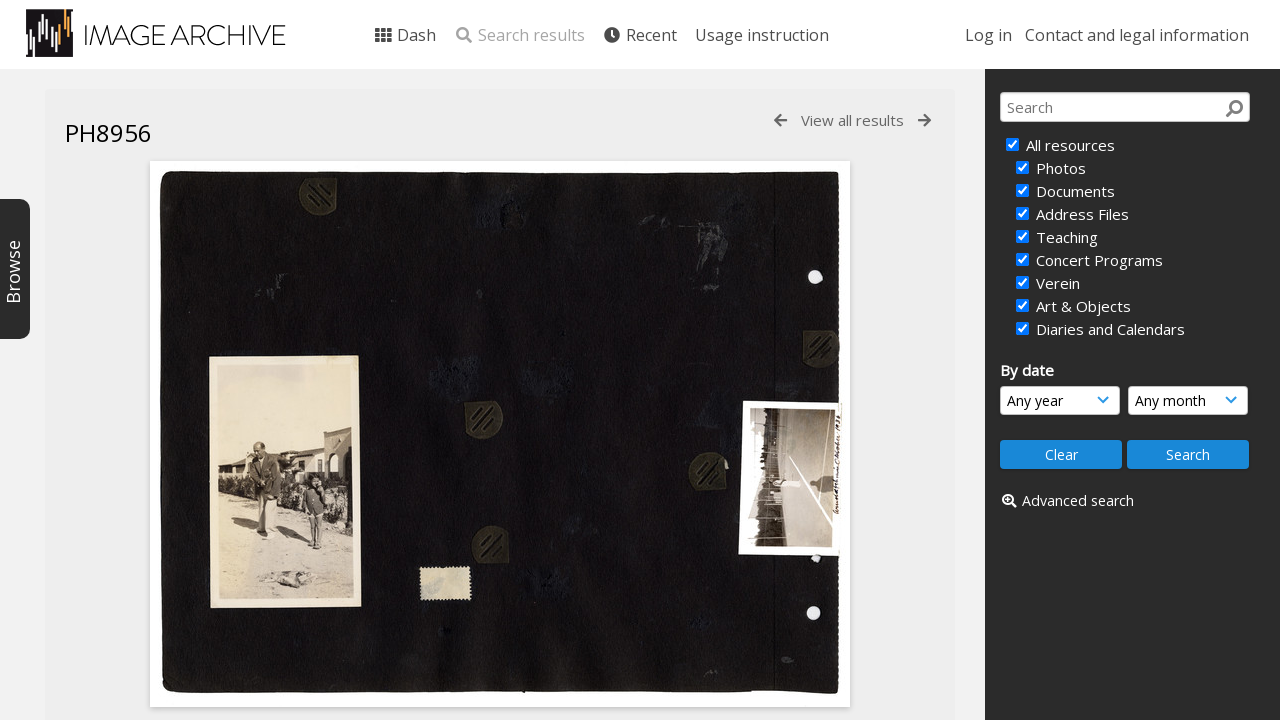

--- FILE ---
content_type: text/html; charset=UTF-8
request_url: https://archive.schoenberg.at/resources/pages/view.php?ref=11442&search=%21related11432&offset=0&order_by=relevance&sort=DESC&archive=&k=&
body_size: 17346
content:
<!DOCTYPE html>
<html lang="en-US">	

<!--

 ResourceSpace version SVN 9.5
 For copyright and license information see /documentation/licenses/resourcespace.txt
 https://www.resourcespace.com
 -->

<head>
<meta http-equiv="Content-Type" content="text/html; charset=UTF-8" />
<meta http-equiv="X-UA-Compatible" content="IE=edge" />
<META HTTP-EQUIV="CACHE-CONTROL" CONTENT="NO-CACHE">
<META HTTP-EQUIV="PRAGMA" CONTENT="NO-CACHE">

<meta name="viewport" content="width=device-width, initial-scale=1.0, maximum-scale=1.0" />

<title>Arnold Schönberg Center image archive</title>
<link rel="icon" type="image/png" href="https://archive.schoenberg.at/resources/filestore/system/config/header_favicon.png" />

<!-- Load jQuery and jQueryUI -->
<script src="https://archive.schoenberg.at/resources/lib/js/jquery-3.5.1.min.js?css_reload_key=211"></script>
<script src="https://archive.schoenberg.at/resources/lib/js/jquery-ui-1.12.1.min.js?css_reload_key=211" type="text/javascript"></script>
<script src="https://archive.schoenberg.at/resources/lib/js/jquery.layout.js?css_reload_key=211"></script>
<link type="text/css" href="https://archive.schoenberg.at/resources/css/smoothness/jquery-ui.min.css?css_reload_key=211" rel="stylesheet" />
<script src="https://archive.schoenberg.at/resources/lib/js/jquery.ui.touch-punch.min.js"></script>
<script type="text/javascript" src="https://archive.schoenberg.at/resources/lib/js/jquery.tshift.min.js"></script>
<script type="text/javascript" src="https://archive.schoenberg.at/resources/lib/js/jquery-periodical-updater.js"></script>


<script type="text/javascript">
	ajaxLoadingTimer=500;
</script>
<script type="text/javascript" src="https://archive.schoenberg.at/resources/lib/ckeditor/ckeditor.js"></script><script src="https://archive.schoenberg.at/resources/lib/js/ajax_collections.js?css_reload_key=211" type="text/javascript"></script>

<script type="text/javascript" src="/resources/lib/plupload_2.1.8/plupload.full.min.js?211"></script>
	<link href="/resources/lib/plupload_2.1.8/jquery.ui.plupload/css/jquery.ui.plupload.css?211" rel="stylesheet" type="text/css" media="screen,projection,print"  />	
	<script type="text/javascript" src="/resources/lib/plupload_2.1.8/jquery.ui.plupload/jquery.ui.plupload.min.js?211"></script>

<!-- FLOT for graphs -->
<script language="javascript" type="text/javascript" src="/resources/lib/flot/jquery.flot.js"></script> 
<script language="javascript" type="text/javascript" src="/resources/lib/flot/jquery.flot.time.js"></script> 
<script language="javascript" type="text/javascript" src="/resources/lib/flot/jquery.flot.pie.js"></script>
<script language="javascript" type="text/javascript" src="/resources/lib/flot/jquery.flot.tooltip.min.js"></script>

<!-- jsTree -->
<link rel="stylesheet" href="/resources/lib/jstree/themes/default/style.min.css">
<script src="/resources/lib/jstree/jstree.min.js"></script>
<script src="/resources/lib/js/category_tree.js?css_reload_key=211"></script>

<!-- Chosen support -->
    <script src="/resources/lib/js/browsebar_js.php" type="text/javascript"></script>
    
<script type="text/javascript">
var baseurl_short="/resources/";
var baseurl="https://archive.schoenberg.at/resources";
var pagename="view";
var errorpageload = "<h1>Error</h1><p>Sorry, there has been an error loading this page. If you are performing a search please try refining your search query. If the problem persists please contact your system administrator</p>";
var errortext = "Error";
var applicationname = "Arnold Schönberg Center image archive";
var branch_limit="";
var branch_limit_field = new Array();
var global_cookies = "";
var global_trash_html = '<!-- Global Trash Bin (added through CentralSpaceLoad) -->';
var TileNav = true;
global_trash_html += '<div id="trash_bin" class="trash_bin ui-droppable ui-droppable-active ui-state-hover"><span class="trash_bin_text"><i class="fa fa-trash" aria-hidden="true"></i></span></div>    <div id="trash_bin_delete_dialog" style="display:none;"></div>    <div id="delete_permanent_dialog" style="display:none;text-align:left;"></div>';
oktext="OK";
var scrolltopElementCentral='.ui-layout-center';
var scrolltopElementCollection='.ui-layout-south';
var scrolltopElementModal='#modal'
collection_bar_hide_empty=false;
var chosenCollection='';
browse_width = '295';
    browse_clicked = false;</script>

<script src="/resources/lib/js/global.js?css_reload_key=211" type="text/javascript"></script>
<script src="/resources/lib/js/polyfills.js?css_reload_key=211"></script>

<script type="text/javascript">

jQuery(document).ready(function() {
 jQuery.fn.reverse = [].reverse;
 jQuery(document).keyup(function (e)
  { 
    if(jQuery("input,textarea").is(":focus"))
    {
       // don't listen to keyboard arrows when focused on form elements
           }
    else if (jQuery('#lightbox').is(':visible'))
        {
        // Don't listen to keyboard arrows if viewing resources in lightbox
        }
    else
        {
        var share='';
        var modAlt=e.altKey;
        var modShift=e.shiftKey;
        var modCtrl=e.ctrlKey;
        var modMeta=e.metaKey;
        var modOn=(modAlt || modShift || modCtrl || modMeta);
        
         switch (e.which) 
         {
			 
		                // left arrow
            case 37: if ((jQuery('.prevLink').length > 0)&&(jQuery("#fancybox-content").html()=='')) {jQuery('.prevLink').click();break;}
              if ((jQuery('.prevPageLink').length > 0)) jQuery('.prevPageLink').click();
              
                                          break;
            // right arrow
            case 39: if ((jQuery('.nextLink').length > 0)&&(jQuery("#fancybox-content").html()=='')) {jQuery('.nextLink').click();break;}
              if ((jQuery('.nextPageLink').length > 0)) jQuery('.nextPageLink').click();
                                          break;   
            case 65: if (jQuery('.addToCollection').length > 0) jQuery('.addToCollection:not(.ResourcePanelIcons .addToCollection)').click();
                     break;
            case 188: if (jQuery('.prevLink').length > 0) jQuery('.prevLink').click();
                     break;
            case 190: if (jQuery('.nextLink').length > 0) jQuery('.nextLink').click();
                     break;
            case 191: if (jQuery('.upLink').length > 0) jQuery('.upLink').click();
                     break;
            case 84: if (jQuery('#toggleThumbsLink').length > 0) jQuery('#toggleThumbsLink').click();
                     break;
            case 90: if (jQuery('.enterLink').length > 0) window.location=jQuery('.enterLink').attr("href");
                     break;
            case 27: ModalClose();
                     break;
            case 86: CentralSpaceLoad('https://archive.schoenberg.at/resources/pages/search.php?search=!collection'+document.getElementById("currentusercollection").innerHTML+'&k='+share,true);
                     break;
                     }
         
     }
 });
});
</script>


<!-- Structure Stylesheet -->
<link href="https://archive.schoenberg.at/resources/css/global.css?css_reload_key=211" rel="stylesheet" type="text/css" media="screen,projection,print" />
<!-- Colour stylesheet -->
<link href="https://archive.schoenberg.at/resources/css/colour.css?css_reload_key=211" rel="stylesheet" type="text/css" media="screen,projection,print" />
<!-- Override stylesheet -->
<link href="https://archive.schoenberg.at/resources/css/css_override.php?k=&css_reload_key=211" rel="stylesheet" type="text/css" media="screen,projection,print" />
<!--- FontAwesome for icons-->
<link rel="stylesheet" href="https://archive.schoenberg.at/resources/lib/fontawesome/css/all.min.css?css_reload_key=211">
<link rel="stylesheet" href="https://archive.schoenberg.at/resources/lib/fontawesome/css/v4-shims.min.css?css_reload_key=211">
<!-- Load specified font CSS -->
<link id="global_font_link" href="https://archive.schoenberg.at/resources/css/fonts/OpenSans.css?css_reload_key=211" rel="stylesheet" type="text/css" />

<link href="/resources/plugins/rse_workflow/css/style.css?css_reload_key=211" rel="stylesheet" type="text/css" media="screen,projection,print" class="plugincss" />
		<script>jQuery('.plugincss').attr('class','plugincss0');</script>
</head>
<body lang="en-US" class="" >

<!-- Loading graphic -->
	<div id="LoadingBox"><i aria-hidden="true" class="fa fa-circle-o-notch fa-spin fa-3x fa-fw"></i></div>
	

<!--Global Header-->

<div id="Header" class=" ui-layout-north  HeaderMid">

    <div id="HeaderResponsive">
    			<a href="https://archive.schoenberg.at/resources/pages/home.php" onClick="return CentralSpaceLoad(this,true);" class="HeaderImgLink"><img src="https://archive.schoenberg.at/resources/filestore/system/config/linkedheaderimgsrc.png" id="HeaderImg" ></img></a>
			   
        <div id="HeaderButtons" style="display:none;">
            <a href="#" id="HeaderNav1Click" class="ResponsiveHeaderButton ResourcePanel ResponsiveButton">
                <span class="rbText">Account</span>
                <span class="fa fa-fw fa-lg fa-user"></span> </a>
            <a href="#" id="HeaderNav2Click" class="ResponsiveHeaderButton ResourcePanel ResponsiveButton">
                <span class="rbText">Menu</span>
                <span class="fa fa-fw fa-lg fa-bars"></span>
            </a>
        </div>
            </div>
    	<div id="HeaderNav1" class="HorizontalNav">

    	<ul>
    	<li><a href="https://archive.schoenberg.at/resources/login.php">Log in</a></li>
    	    	<li><a href="https://archive.schoenberg.at/resources/pages/contact.php" onClick="return CentralSpaceLoad(this,true);">Contact and legal information</a></li>    	</ul>
    	<script>

 	var activeSeconds=30;

	var message_timer = null;
	var message_refs = new Array();
	var message_poll_first_run = true;

	function message_poll()
	{
		if (message_timer != null)
		{
			clearTimeout(message_timer);
			message_timer = null;
		}
		activeSeconds-=10;
		if(activeSeconds < 0)
			{
				message_timer = window.setTimeout(message_poll,10 * 1000);
				return;
			}
			        jQuery.ajax({
            url: 'https://archive.schoenberg.at/resources/pages/ajax/message.php?ajax=true',
            type: 'GET',
            success: function(messages, textStatus, xhr) {
                if(xhr.status==200 && isJson(messages) && (messages=jQuery.parseJSON(messages)) && jQuery(messages).length>0)
                    {
                    messagecount = messages.length;
                    if(messages[messages.length - 1]['ref'] == 0)
                        {
                        // The last message is a dummy entry with a count of actions and failed jobs
                        messagecount = messagecount-1;
                        }
                    totalcount   = messagecount; 
                    actioncount=0;
                    failedjobcount=0;
                    if (typeof(messages[messages.length - 1]['actioncount']) !== 'undefined') // There are actions as well as messages
                        {
                        actioncount=parseInt(messages[messagecount]['actioncount']);
                        totalcount=totalcount+actioncount;
                        }
                    if (typeof(messages[messages.length - 1]['failedjobcount']) !== 'undefined') 
                        {
                        failedjobcount=parseInt(messages[messagecount]['failedjobcount']);
                        totalcount=totalcount+failedjobcount;
                        }
                    jQuery('span.MessageTotalCountPill').html(totalcount).fadeIn();
                    if (activeSeconds > 0 || message_poll_first_run)
                        {
                        for(var i=0; i < messagecount; i++)
                            {
                            var ref = messages[i]['ref'];
                            if (message_poll_first_run)
                                {
                                message_refs.push(ref);
                                continue;
                                }
                            if (message_refs.indexOf(ref)!=-1)
                                {
                                continue;
                                }
                            message_refs.push(ref);
                            var message = nl2br(messages[i]['message']);
                            var url = messages[i]['url'];
                                                            message_display(message, url, ref, function (ref) {
                                jQuery.get('https://archive.schoenberg.at/resources/pages/ajax/message.php?ajax=true&seen=' + ref);
                                });
                                                            message_poll();
                            }
                        }
                    if (actioncount>0)
                        {
                        jQuery('span.ActionCountPill').html(actioncount).fadeIn();;
                        }
                    else
                        {
                        jQuery('span.ActionCountPill').hide();	
                        }
                    if (messagecount>0)
                        {
                        jQuery('span.MessageCountPill').html(messagecount).fadeIn();;
                        }
                    else
                        {
                        jQuery('span.MessageCountPill').hide();	
                        }
                    if (failedjobcount>0)
                        {
                        jQuery('span.FailedJobCountPill').html(failedjobcount).fadeIn();;
                        }
                    else
                        {
                        jQuery('span.FailedJobCountPill').hide();	
                        }
                    }
                else
                    {
                    jQuery('span.MessageTotalCountPill').hide();
                    jQuery('span.MessageCountPill').hide();
                    jQuery('span.ActionCountPill').hide();
                    }
            }
        }).done(function() {
            message_timer = window.setTimeout(message_poll,10 * 1000);
                            message_poll_first_run = false;
        });

    check_upgrade_in_progress();
    }

	jQuery(document).bind("blur focus focusin focusout load resize scroll unload click dblclick mousedown mouseup mousemove mouseover mouseout mouseenter mouseleave change select submit keydown keypress keyup error",
		function() {
			activeSeconds=30;
		});

	jQuery(document).ready(function () {
			message_poll();
		});

	function message_display(message, url, ref, callback)
	{
		if (typeof ref==="undefined")
		{
			ref=new Date().getTime();
		}
		if (typeof url==="undefined")
		{
			url="";
		}
		if (url!="")
		{
			url=decodeURIComponent(url);
			url="<a href='" + url + "'>Link</a>";
		}
		var id='message' + ref;
		if (jQuery("#" + id).length)		// already being displayed
		{
			return;
		}
		jQuery('div#MessageContainer').append("<div class='MessageBox' style='display: none;' id='" + id + "'>" + nl2br(message) + "<br />" + url + "</div>").after(function()
		{
			var t = window.setTimeout(function()
			{
				jQuery("div#" + id).fadeOut("fast",function()
					{
						this.remove()
					}
				)
			},5000);

			jQuery("div#" + id).show().bind("click",function()
			{
				jQuery("div#" + id).fadeOut("fast", function()
				{
					jQuery("div#" + id).remove();
					jQuery.get('https://archive.schoenberg.at/resources/pages/ajax/message.php?ajax=true&seen=' + ref);
					if (typeof callback === 'function')
					{
						callback();
					}
				});
			});

			jQuery("div#" + id).bind("mouseenter",function()
			{
				window.clearTimeout(t);
				jQuery("div#" + id).fadeIn("fast");
			});

			jQuery("div#" + id).bind("mouseleave",function()
			{
				window.clearTimeout(t);
				t = window.setTimeout(function()
				{
					jQuery("div#" + id).fadeOut("fast",function()
						{
							this.remove();
						}
					)},3000);
			});
		});
	}
	
	function message_modal(message, url, ref, owner)
		{
		if (typeof ref==="undefined")
			{
				ref=new Date().getTime();
			}
		if (typeof url==="undefined")
			{
				url="";
			}
		if (url!="")
			{
				url=decodeURIComponent(url);
				url="<a href='" + url + "'>Link</a>";
			}
		if (typeof owner==="undefined" || owner=='')
			{
			owner = 'Arnold Schönberg Center image archive';
			}
		jQuery("#modal_dialog").html("<div class='MessageText'>" + nl2br(message) + "</div><br />" + url);
		jQuery("#modal_dialog").addClass('message_dialog');
		jQuery("#modal_dialog").dialog({
			title: 'Message from ' + owner,
			modal: true,
			resizable: false,
			buttons: [{text: 'OK',
					  click: function() {
						jQuery( this ).dialog( "close" );
						}}],
			dialogClass: 'message',
			width:'auto',
			draggable: true,
			open: function(event, ui) { jQuery('.ui-widget-overlay').bind('click', function(){ jQuery("#modal_dialog").dialog('close'); }); },
			close: function( event, ui ) {
				jQuery('#modal_dialog').html('');
				jQuery("#modal_dialog").removeClass('message_dialog');
				jQuery.get('https://archive.schoenberg.at/resources/pages/ajax/message.php?ajax=true&seen=' + ref);
				},
			dialogClass: 'no-close'
			});
			 
		}

</script>
</div>
<div id="HeaderNav2" class="HorizontalNav HorizontalWhiteNav">
    <ul id="HeaderLinksContainer">
                                    <li class="HeaderLink">
                    <a href="https://archive.schoenberg.at/resources/pages/home.php" onClick="return CentralSpaceLoad(this,true);">
                        <i aria-hidden="true" class="fa fa-fw fa-th"></i>&nbsp;Dash                    </a>
                </li>
                    
        
        
                    <li class="HeaderLink">
                            <a class="SearchResultsDisabled">
                    <i aria-hidden="true" class="fa fa-fw fa-search"></i>
                    Search results                </a>
                            </li>
        
                            
        
        
                                    <li class="HeaderLink">
                    <a href="https://archive.schoenberg.at/resources/pages/search.php?search=%21last1000&order_by=resourceid" onClick="return CentralSpaceLoad(this,true);">
                        <i aria-hidden="true" class="fa fa-fw fa-clock"></i>&nbsp;Recent                    </a>
                </li>
                    
        
                            
                            
                        
                            <li class="HeaderLink">
                        <a href="https://archive.schoenberg.at/resources/pages/online-instruction.html" onClick="return CentralSpaceLoad(this, true);">
                            Usage instruction                        </a>
                    </li>
                                    
        
        
    </ul><!-- close HeaderLinksContainer -->

    <script>
    headerLinksDropdown();
    </script>

</div> 




<div class="clearer"></div></div>
        <div id="SearchBarContainer" class="ui-layout-east" >
        <script>
var categoryTreeChecksArray = [];
</script>
<div id="SearchBox" >


<div id="SearchBoxPanel">



<div class="SearchSpace" id="searchspace">

    
    <form id="simple_search_form" method="post" action="https://archive.schoenberg.at/resources/pages/search.php" onSubmit="return CentralSpacePost(this,true);">
        <input type="hidden" name="CSRFToken" value="f874db85cd997bba655b2b292b2afd9f58ed62d25579ecedc77be0561576e9be@@[base64]@@e37d4196016181abc129366deb7dcc568e53b65c8d3d015246579e295e7ab784">
            <input id="ssearchbox"  name="search" type="text" class="SearchWidth" value="" placeholder="Search">
        <button class="fas fa-search fa-flip-horizontal search-icon" type="submit"></button>
        <script>
                    jQuery(document).ready(function () {
                jQuery('#ssearchbox').autocomplete({source: "https://archive.schoenberg.at/resources/pages/ajax/autocomplete_search.php"});
            });
                    </script>
            <input type="hidden" name="resetrestypes" value="yes">
    <div id="searchbarrt"   >
        <script type="text/javascript"> 

    function resetTickAll(){
        var checkcount=0;
        // set tickall to false, then check if it should be set to true.
        jQuery('#rttickallres').prop('checked',false);
        var tickboxes=jQuery('#simple_search_form .tickbox');
            jQuery(tickboxes).each(function (elem) {
                if( tickboxes[elem].checked){checkcount=checkcount+1;}
            });
        if (checkcount==tickboxes.length){jQuery('#rttickallres').prop('checked',true);}    
    }
    function resetTickAllColl(){
        var checkcount=0;
        // set tickall to false, then check if it should be set to true.
        jQuery('#rttickallcoll').prop('checked',false);
        var tickboxes=jQuery('#simple_search_form .tickboxcoll');
            jQuery(tickboxes).each(function (elem) {
                if( tickboxes[elem].checked){checkcount=checkcount+1;}
            });
        if (checkcount==tickboxes.length){jQuery('#rttickallcoll').prop('checked',true);}   
    }
    </script>
    <div class="tick"><input type='checkbox' id='rttickallres' name='rttickallres' checked onclick='jQuery("#simple_search_form .tickbox").each (function(index,Element) {jQuery(Element).prop("checked",(jQuery("#rttickallres").prop("checked")));}); HideInapplicableSimpleSearchFields(true); '/>&nbsp;All resources</div>
                <div class="tick tickindent"><input class="tickbox" id="TickBox1" type="checkbox" name="resource1" value="yes" checked="checked" onClick="HideInapplicableSimpleSearchFields(true);resetTickAll();"/><label for="TickBox1">&nbsp;Photos</label></div>        <div class="tick tickindent"><input class="tickbox" id="TickBox2" type="checkbox" name="resource2" value="yes" checked="checked" onClick="HideInapplicableSimpleSearchFields(true);resetTickAll();"/><label for="TickBox2">&nbsp;Documents</label></div>        <div class="tick tickindent"><input class="tickbox" id="TickBox5" type="checkbox" name="resource5" value="yes" checked="checked" onClick="HideInapplicableSimpleSearchFields(true);resetTickAll();"/><label for="TickBox5">&nbsp;Address Files</label></div>        <div class="tick tickindent"><input class="tickbox" id="TickBox6" type="checkbox" name="resource6" value="yes" checked="checked" onClick="HideInapplicableSimpleSearchFields(true);resetTickAll();"/><label for="TickBox6">&nbsp;Teaching</label></div>        <div class="tick tickindent"><input class="tickbox" id="TickBox7" type="checkbox" name="resource7" value="yes" checked="checked" onClick="HideInapplicableSimpleSearchFields(true);resetTickAll();"/><label for="TickBox7">&nbsp;Concert Programs</label></div>        <div class="tick tickindent"><input class="tickbox" id="TickBox8" type="checkbox" name="resource8" value="yes" checked="checked" onClick="HideInapplicableSimpleSearchFields(true);resetTickAll();"/><label for="TickBox8">&nbsp;Verein</label></div>        <div class="tick tickindent"><input class="tickbox" id="TickBox9" type="checkbox" name="resource9" value="yes" checked="checked" onClick="HideInapplicableSimpleSearchFields(true);resetTickAll();"/><label for="TickBox9">&nbsp;Art &amp; Objects</label></div>        <div class="tick tickindent"><input class="tickbox" id="TickBox12" type="checkbox" name="resource12" value="yes" checked="checked" onClick="HideInapplicableSimpleSearchFields(true);resetTickAll();"/><label for="TickBox12">&nbsp;Diaries and Calendars</label></div><div class="spacer"></div>
                        <script type="text/javascript">resetTickAll();resetTickAllColl();</script>
                </div>
            <script type="text/javascript">

    function FilterBasicSearchOptions(clickedfield,resourcetype)
        {
        if (resourcetype!=0)
            {
            // When selecting resource type specific fields, automatically untick all other resource types, because selecting something from this field will never produce resources from the other resource types.
            
            // Always untick the Tick All box
            if (jQuery('#rttickallres')) {jQuery('#rttickallres').prop('checked', false);}
                            if (resourcetype!=1) {jQuery("#TickBox1").prop('checked', false);} else {jQuery("#TickBox1").prop('checked', true);}
                                if (resourcetype!=2) {jQuery("#TickBox2").prop('checked', false);} else {jQuery("#TickBox2").prop('checked', true);}
                                if (resourcetype!=5) {jQuery("#TickBox5").prop('checked', false);} else {jQuery("#TickBox5").prop('checked', true);}
                                if (resourcetype!=6) {jQuery("#TickBox6").prop('checked', false);} else {jQuery("#TickBox6").prop('checked', true);}
                                if (resourcetype!=7) {jQuery("#TickBox7").prop('checked', false);} else {jQuery("#TickBox7").prop('checked', true);}
                                if (resourcetype!=8) {jQuery("#TickBox8").prop('checked', false);} else {jQuery("#TickBox8").prop('checked', true);}
                                if (resourcetype!=9) {jQuery("#TickBox9").prop('checked', false);} else {jQuery("#TickBox9").prop('checked', true);}
                                if (resourcetype!=12) {jQuery("#TickBox12").prop('checked', false);} else {jQuery("#TickBox12").prop('checked', true);}
                            // Hide any fields now no longer relevant.  
            HideInapplicableSimpleSearchFields(false);
            }

                }
        
    function HideInapplicableSimpleSearchFields(reset)
        {
                }   
    </script>
        
    <div id="basicdate" class="SearchItem">
              
    
                 By date<br />
    <select id="basicyear" name="basicyear" class="SearchWidthHalf">
              <option selected="selected" value="">Any year</option>
              <option >2026</option><option >2025</option><option >2024</option><option >2023</option><option >2022</option><option >2021</option><option >2020</option><option >2019</option><option >2018</option><option >2017</option><option >2016</option><option >2015</option><option >2014</option><option >2013</option><option >2012</option><option >2011</option><option >2010</option><option >2009</option><option >2008</option><option >2007</option><option >2006</option><option >2005</option><option >2004</option><option >2003</option><option >2002</option><option >2001</option><option >2000</option><option >1999</option><option >1998</option><option >1997</option><option >1996</option><option >1995</option><option >1994</option><option >1993</option><option >1992</option><option >1991</option><option >1990</option><option >1989</option><option >1988</option><option >1987</option><option >1986</option><option >1985</option><option >1984</option><option >1983</option><option >1982</option><option >1981</option><option >1980</option><option >1979</option><option >1978</option><option >1977</option><option >1976</option><option >1975</option><option >1974</option><option >1973</option><option >1972</option><option >1971</option><option >1970</option><option >1969</option><option >1968</option><option >1967</option><option >1966</option><option >1965</option><option >1964</option><option >1963</option><option >1962</option><option >1961</option><option >1960</option><option >1959</option><option >1958</option><option >1957</option><option >1956</option><option >1955</option><option >1954</option><option >1953</option><option >1952</option><option >1951</option><option >1950</option><option >1949</option><option >1948</option><option >1947</option><option >1946</option><option >1945</option><option >1944</option><option >1943</option><option >1942</option><option >1941</option><option >1940</option><option >1939</option><option >1938</option><option >1937</option><option >1936</option><option >1935</option><option >1934</option><option >1933</option><option >1932</option><option >1931</option><option >1930</option><option >1929</option><option >1928</option><option >1927</option><option >1926</option><option >1925</option><option >1924</option><option >1923</option><option >1922</option><option >1921</option><option >1920</option><option >1919</option><option >1918</option><option >1917</option><option >1916</option><option >1915</option><option >1914</option><option >1913</option><option >1912</option><option >1911</option><option >1910</option><option >1909</option><option >1908</option><option >1907</option><option >1906</option><option >1905</option><option >1904</option><option >1903</option><option >1902</option><option >1901</option><option >1900</option><option >1899</option><option >1898</option><option >1897</option><option >1896</option><option >1895</option><option >1894</option><option >1893</option><option >1892</option><option >1891</option><option >1890</option><option >1889</option><option >1888</option><option >1887</option><option >1886</option><option >1885</option><option >1884</option><option >1883</option><option >1882</option><option >1881</option><option >1880</option><option >1879</option><option >1878</option><option >1877</option><option >1876</option><option >1875</option><option >1874</option>            </select> 
    
                
            <select id="basicmonth" name="basicmonth" class="SearchWidthHalf SearchWidthRight">
              <option selected="selected" value="">Any month</option>
              <option  value="01">January</option><option  value="02">February</option><option  value="03">March</option><option  value="04">April</option><option  value="05">May</option><option  value="06">June</option><option  value="07">July</option><option  value="08">August</option><option  value="09">September</option><option  value="10">October</option><option  value="11">November</option><option  value="12">December</option>    
            </select>    
    
    </div>

    <script type="text/javascript">

    function ResetTicks()
        {
        SetCookie('search','');SetCookie('restypes','');SetCookie('saved_offset','');SetCookie('saved_archive','');jQuery('#TickBox1').prop('checked',true);resetTickAll();jQuery('#TickBox2').prop('checked',true);resetTickAll();jQuery('#TickBox5').prop('checked',true);resetTickAll();jQuery('#TickBox6').prop('checked',true);resetTickAll();jQuery('#TickBox7').prop('checked',true);resetTickAll();jQuery('#TickBox8').prop('checked',true);resetTickAll();jQuery('#TickBox9').prop('checked',true);resetTickAll();jQuery('#TickBox12').prop('checked',true);resetTickAll();        }
    </script>
        
        
            
    <div class="SearchItem" id="simplesearchbuttons"><input name="Clear" id="clearbutton" class="searchbutton" type="button" value="&nbsp;&nbsp;Clear&nbsp;&nbsp;" onClick="unsetCookie('search_form_submit','/resources/');document.getElementById('ssearchbox').value=''; document.getElementById('basicyear').value='';document.getElementById('basicmonth').value='';ResetTicks();HideInapplicableSimpleSearchFields();"/><input name="Submit" id="searchbutton" class="searchbutton" type="submit" value="&nbsp;&nbsp;Search&nbsp;&nbsp;" /><input type="button" id="Rssearchexpand" class="searchbutton" style="display:none;" value="More..."></div>            
  </form>
  <br />
      <p><i aria-hidden="true" class="fa fa-fw fa-search-plus"></i>&nbsp;<a onClick="return CentralSpaceLoad(this,true);" href="https://archive.schoenberg.at/resources/pages/search_advanced.php">Advanced search</a></p>
  
      
     <!-- END of Searchbarreplace hook -->
    </div>
     <!-- END of Searchbarremove hook -->
    </div>
    
  
    
      
    
    


</div>
        </div>
        
<!--Main Part of the page-->
<div id="BrowseBarContainer" class="ui-layout-west" style="display:none;"><div id="BrowseBar" class="BrowseBar" style="display:none;"><div id="BrowseBarContent" >
            <div id='BrowseBarTemplate' style='display: none;'>
            <div class='BrowseBarItem BrowseRowOuter %BROWSE_DROP%' data-browse-id='%BROWSE_ID%' data-browse-parent='%BROWSE_PARENT%'  data-browse-loaded='0' data-browse-status='closed' data-browse-level='%BROWSE_LEVEL%' style='display: none;'>
                <div class='BrowseRowInner' >
                    %BROWSE_INDENT%
                    %BROWSE_EXPAND%
                    %BROWSE_TEXT%
                    %BROWSE_REFRESH%
                </div><!-- End of BrowseRowInner -->
            </div><!-- End of BrowseRowOuter -->
            </div><!-- End of BrowseBarTemplate -->
            <div class="BrowseBarItem BrowseRowOuter BrowseBarRoot" data-browse-id="R" data-browse-parent="root" data-browse-loaded="0" data-browse-status="closed" data-browse-level="0" ><div class="BrowseRowInner" ><div class="BrowseBarStructure">
            <a href="#" class="browse_expand browse_closed" onclick="toggleBrowseElements('R',false,true);" ></a>
            </div><!-- End of BrowseBarStructure --><div onclick="toggleBrowseElements('R',false,true);" class="BrowseBarLink" >Browse by tag</div><a href="#" class="BrowseRefresh " onclick="toggleBrowseElements('R',true, true);" ><i class="fas fa-sync reloadicon"></i></a></div><!-- End of BrowseRowInner -->
            </div><!-- End of BrowseRowOuter --><div class="BrowseBarItem BrowseRowOuter BrowseBarRoot" data-browse-id="FC" data-browse-parent="root" data-browse-loaded="0" data-browse-status="closed" data-browse-level="0" ><div class="BrowseRowInner" ><div class="BrowseBarStructure">
            <a href="#" class="browse_expand browse_closed" onclick="toggleBrowseElements('FC',false,true);" ></a>
            </div><!-- End of BrowseBarStructure --><div onclick="toggleBrowseElements('FC',false,true);" class="BrowseBarLink" >Featured collections</div><a href="#" class="BrowseRefresh " onclick="toggleBrowseElements('FC',true, true);" ><i class="fas fa-sync reloadicon"></i></a></div><!-- End of BrowseRowInner -->
            </div><!-- End of BrowseRowOuter --></div><!-- End of BrowseBarContent -->
                </div><!-- End of BrowseBar -->
                    <a href="#" title="Browse" onclick="ToggleBrowseBar();" ><div id="BrowseBarTab" style="display:none;"><div class="BrowseBarTabText" >Browse</div></div><!-- End of BrowseBarTab --></a>
                </div><!-- End of BrowseBarContainer -->
                
            <script>
        var browse_show = "hide";
        SetCookie("browse_show", "hide");
        b_loading = new Array();
        // Expand tree to previous state based on stored cookie
        jQuery(document).ready(function()
            {
            ReloadBrowseBar();
            });
        </script><div id="UICenter" class="ui-layout-center Search"><div id="CentralSpaceContainer" ><div id="CentralSpace">


<script>
 
linkreload = true;
jQuery(document).ready(function()
    {
    ActivateHeaderLink("https:\/\/archive.schoenberg.at%2Fresources%2Fpages%2Fview.php%3Fref%3D11442%26search%3D%2521related11432%26offset%3D0%26order_by%3Drelevance%26sort%3DDESC%26archive%3D%26k%3D%26");

    jQuery(document).mouseup(function(e) 
        {
        var linksContainer = jQuery("#DropdownCaret");
        if (linksContainer.has(e.target).length === 0 && !linksContainer.is(e.target)) 
            {
            jQuery('#OverFlowLinks').hide();
            }
        });
    });

window.onresize=function()
    {
    ReloadLinks();
    }
</script>
    <iframe id="dlIFrm"
            frameborder=0
            scrolling="auto"
            style="display:none"
                > This browser can not use IFRAME.</iframe>
    <script>
var resource_lock_status = 0;
var lockmessage = new Array();
lockmessage[11442] = '';


function updateResourceLock(resource,lockstatus)
    {
    // Fire an ajax call to update the lock state and update resource tools if successful
    jQuery.ajax({
        type: 'POST',
        url: '/resources/pages/ajax/user_action.php',
        data: {
            ajax: 'true',
            action: 'updatelock',
            ref: resource,
            lock: lockstatus,
            CSRFToken: "63da1df38144a6935431261ae550fe2f4f7d0dfd1a01ff0b1510ffdfcba83be7@@[base64]@@784b8b90783579dd3f2d69f0f6cecd2ea3b8a3f031f6bfe4fccf06fbdb0b1af1"        },
        success: function(response,status,xhr)
            {
            jQuery('#lock_link_' + resource).toggleClass("ResourceLocked");
            jQuery('#lock_link_' + resource).toggleClass("ResourceUnlocked");
            if(lockstatus==1)
                {               
                jQuery('#lock_link_' + resource).html('&nbsp;Unlock');
                jQuery('#lock_link_' + resource).attr("title","You have locked this resource");
                lockmessage[resource] = 'You have locked this resource';
                jQuery('#lock_details_link').show();
                }
            else
                {
                jQuery('#lock_link_' + resource).html('&nbsp;Lock');
                lockmessage[resource] = '';
                jQuery('#lock_details_link').hide();
                // Timeout added as title resists removal if cursor is hovering as it is removed
                setTimeout(function() {jQuery('#lock_link_' + resource).removeAttr("title");},1000);
                }
            resource_lock_status = !resource_lock_status;
            },
        error: function(xhr, status, error)
            {
            console.log(xhr);
            if(typeof xhr.responseJSON.message !== undefined)
                {
                styledalert('Error',xhr.responseJSON.message);
                }
            else
                {
                styledalert('Error',xhr.statusText);
                }
            }
        });
    }


</script>
<!--Panel for record and details-->
<div class="RecordBox">
<div class="RecordPanel RecordPanelLarge">

<div class="RecordHeader">


<div class="backtoresults">
<a class="prevLink fa fa-arrow-left" href="https://archive.schoenberg.at/resources/pages/view.php?ref=11442&search=%21related11432&order_by=relevance&offset=0&restypes=&starsearch=&archive=&per_page=0&default_sort_direction=DESC&sort=DESC&context=Root&k=&curpos=&go=previous&amp;" onClick="return CentralSpaceLoad(this);" title="Previous result"></a>
	<a class="upLink" href="https://archive.schoenberg.at/resources/pages/search.php?ref=11442&search=%21related11432&order_by=relevance&offset=0&restypes=&starsearch=&archive=&per_page=0&default_sort_direction=DESC&sort=DESC&context=Root&k=&curpos=&go=up&place=11442" onClick="return CentralSpaceLoad(this);">View all results</a>
	<a class="nextLink fa fa-arrow-right" href="https://archive.schoenberg.at/resources/pages/view.php?ref=11442&search=%21related11432&order_by=relevance&offset=0&restypes=&starsearch=&archive=&per_page=0&default_sort_direction=DESC&sort=DESC&context=Root&k=&curpos=&go=next&amp;" onClick="return CentralSpaceLoad(this);" title="Next result"></a>

</div>

<h1>PH8956&nbsp;</h1>
</div>



<div class="RecordResource">
    <div id="previewimagewrapper">
        <a id="previewimagelink"
           class="enterLink"
           href="https://archive.schoenberg.at/resources/pages/preview.php?ref=11442&search=%21related11432&order_by=relevance&offset=0&restypes=&starsearch=&archive=&per_page=0&default_sort_direction=DESC&sort=DESC&context=Root&k=&curpos=&ext=jpg&"
           title="Full screen preview"
           style="position:relative;"
           onclick="return CentralSpaceLoad(this);">
                <img id="previewimage"
             class="Picture"
             src="https://archive.schoenberg.at/resources/filestore/1/1/4/4/2_3c37a5664bd4ae5/11442scr_9141ed788f34115.jpg?v=1682089112" 
             alt="Full screen preview" 
             GALLERYIMG="no"
        />
                </a>
        </div>
    <div class="RecordDownload" id="RecordDownload">
<div class="RecordDownloadSpace">
<h2 id="resourcetools">Resource tools</h2>

<table cellpadding="0" cellspacing="0" id="ResourceDownloadOptions">
<tr >
				<td>File information</td>
				<td>File dimensions</td>				<td>File size</td>
								<td class="textcenter">Options</td>
				</tr>
 						<tr class="DownloadDBlend" id="DownloadBox0">
		<td class="DownloadFileName"><h2>Original TIF File</h2></td><td class="DownloadFileDimensions"><p>3747 &times; 2921 pixels (10.94 MP)</p><p>31.7 cm &times; 24.7 cm @ 300 PPI</p></td><td class="DownloadFileSize">28.9&nbsp;MB</td>

		
		<td class="DownloadButton DownloadDisabled">Restricted</td>		</tr>
				<tr class="DownloadDBlend" id="DownloadBox1">
		<td class="DownloadFileName"><h2>Low resolution print</h2></td><td class="DownloadFileDimensions"><p>2000 &times; 1559 pixels (3.12 MP)</p><p>16.9 cm &times; 13.2 cm @ 300 PPI</p></td><td class="DownloadFileSize">896&nbsp;KB</td>

		
		<td class="DownloadButton DownloadDisabled">Restricted</td>		</tr>
				<tr class="DownloadDBlend" id="DownloadBox2">
		<td class="DownloadFileName"><h2>Screen</h2></td><td class="DownloadFileDimensions"><p>700 &times; 546 pixels (0.38 MP)</p><p>5.9 cm &times; 4.6 cm @ 300 PPI</p></td><td class="DownloadFileSize">79&nbsp;KB</td>

		
		        <td class="DownloadButton">
        <a id="downloadlink" href="#" onclick="directDownload('https://archive.schoenberg.at/resources/pages/download_progress.php?ref=11442&size=scr&ext=jpg&k=')">Download</a>			</td>
					</tr>
		 
				<tr class="DownloadDBlend"><td class="DownloadFileName"><h2>Preview</h2></td><td class="DownloadFileDimensions"><p>Full screen preview</p></td><td class="DownloadFileSize">79&nbsp;KB</td>
								<td class="DownloadButton">
				<a class="enterLink" id="previewlink" href="https://archive.schoenberg.at/resources/pages/preview.php?ref=11442&search=%21related11432&order_by=relevance&offset=0&restypes=&starsearch=&archive=&per_page=0&default_sort_direction=DESC&sort=DESC&context=Root&k=&curpos=&ext=tif&">View</a>
				</td>
				</tr>
				


</table>

<ul id="ResourceToolsContainer">
</ul>
</div>
<div class="clearerleft"> </div>



</div>
<div id="Panel1" class="ViewPanel">
    <div id="Titles1" class="ViewPanelTitles">
        <div class="Title Selected" panel="Metadata">Resource details</div>
    </div>
</div>
        
        
<div id="Metadata">
<div id="tab0-11442" class="TabbedPanel MetaTabIsNotModal-11442">
<div class="clearerleft"> </div>
<div>
<div class="itemNarrow"><h3>Resource ID</h3><p>11442</p></div><div class="itemNarrow"><h3>Access</h3><p>Restricted</p></div><div class="itemNarrow"><h3>Resource type</h3><p>Photos</p></div>	<div 
                class="itemNarrow itemType0">
				<h3>ASC-ID</h3><p>PH8956</p></div><div 
                class="itemNarrow itemType3">
				<h3>Source/Collection</h3><p>Arnold Schönberg Center -  Wien</p></div><div 
                class="itemNarrow itemType2">
				<h3>Period</h3><p>no date</p></div><div 
                class="itemNarrow itemType2">
				<h3>Quantity of persons</h3><p>Single Person, Group</p></div><div 
                class="itemNarrow itemType2">
				<h3>Motif environment</h3><p>Artefact</p></div><div 
                class="itemNarrow itemType2">
				<h3>From the album</h3><p>Nuria Schoenberg Nono - Photo album</p></div> <div class="clearerleft"></div> <div class="item" style="max-width:600px;"><h3>Named person(s)</h3><p>Schoenberg-Nono Nuria</p></div><div class="clearerleft"> </div><div class="item" style="max-width:600px;"><h3>Notes</h3><p>For detailed photo information, please see related resources below!</p></div><div class="clearerleft"> </div></div>
</div>
<!-- end of tabbed panel-->
</div>

</div>

</div>

</div>







	  	  

<!--Panel for related resources-->
		<div class="RecordBox">
		<div class="RecordPanel">  
         <div id="RelatedResources">
		<div class="RecordResouce">
		<div class="Title">Related resources</div>
		        	<!--Resource Panel-->
        	<div class="CollectionPanelShell">
            <table border="0" class="CollectionResourceAlign"><tr><td>
            <a href="https://archive.schoenberg.at/resources/pages/view.php?ref=11214&search=%21related11442" onClick="return CentralSpaceLoad(this,true);"><img border=0 src="https://archive.schoenberg.at/resources/filestore/1/1/2/1/4_2c37e804a78179e/11214col_528e080488a70f2.jpg?v=2016-02-18+15%3A45%3A29" /></a></td>
            </tr></table>
            <div class="CollectionPanelInfo"><a href="https://archive.schoenberg.at/resources/pages/view.php?ref=11214" onClick="return CentralSpaceLoad(this,true);">PH8872</a>&nbsp;</div>
				       
       </div>
                	<!--Resource Panel-->
        	<div class="CollectionPanelShell">
            <table border="0" class="CollectionResourceAlign"><tr><td>
            <a href="https://archive.schoenberg.at/resources/pages/view.php?ref=10038&search=%21related11442" onClick="return CentralSpaceLoad(this,true);"><img border=0 src="https://archive.schoenberg.at/resources/filestore/1/0/0/3/8_0732c59b6f215a9/10038col_295d0d8b40f885b.jpg?v=2019-09-26+11%3A05%3A01" /></a></td>
            </tr></table>
            <div class="CollectionPanelInfo"><a href="https://archive.schoenberg.at/resources/pages/view.php?ref=10038" onClick="return CentralSpaceLoad(this,true);">PH0985</a>&nbsp;</div>
				       
       </div>
                	<!--Resource Panel-->
        	<div class="CollectionPanelShell">
            <table border="0" class="CollectionResourceAlign"><tr><td>
            <a href="https://archive.schoenberg.at/resources/pages/view.php?ref=11444&search=%21related11442" onClick="return CentralSpaceLoad(this,true);"><img border=0 src="https://archive.schoenberg.at/resources/filestore/1/1/4/4/4_0ee6de78f18b78b/11444col_785a3b7a14e75e4.jpg?v=2017-02-08+14%3A27%3A24" /></a></td>
            </tr></table>
            <div class="CollectionPanelInfo"><a href="https://archive.schoenberg.at/resources/pages/view.php?ref=11444" onClick="return CentralSpaceLoad(this,true);">PH8958</a>&nbsp;</div>
				       
       </div>
                	<!--Resource Panel-->
        	<div class="CollectionPanelShell">
            <table border="0" class="CollectionResourceAlign"><tr><td>
            <a href="https://archive.schoenberg.at/resources/pages/view.php?ref=11443&search=%21related11442" onClick="return CentralSpaceLoad(this,true);"><img border=0 src="https://archive.schoenberg.at/resources/filestore/1/1/4/4/3_4d882a0f97ca1dc/11443col_18721e1a129414a.jpg?v=2017-02-08+14%3A27%3A35" /></a></td>
            </tr></table>
            <div class="CollectionPanelInfo"><a href="https://archive.schoenberg.at/resources/pages/view.php?ref=11443" onClick="return CentralSpaceLoad(this,true);">PH8957</a>&nbsp;</div>
				       
       </div>
                	<!--Resource Panel-->
        	<div class="CollectionPanelShell">
            <table border="0" class="CollectionResourceAlign"><tr><td>
            <a href="https://archive.schoenberg.at/resources/pages/view.php?ref=11442&search=%21related11442" onClick="return CentralSpaceLoad(this,true);"><img border=0 src="https://archive.schoenberg.at/resources/filestore/1/1/4/4/2_3c37a5664bd4ae5/11442col_040e3cb43cf8176.jpg?v=2017-02-08+14%3A03%3A47" /></a></td>
            </tr></table>
            <div class="CollectionPanelInfo"><a href="https://archive.schoenberg.at/resources/pages/view.php?ref=11442" onClick="return CentralSpaceLoad(this,true);">PH8956</a>&nbsp;</div>
				       
       </div>
                	<!--Resource Panel-->
        	<div class="CollectionPanelShell">
            <table border="0" class="CollectionResourceAlign"><tr><td>
            <a href="https://archive.schoenberg.at/resources/pages/view.php?ref=11441&search=%21related11442" onClick="return CentralSpaceLoad(this,true);"><img border=0 src="https://archive.schoenberg.at/resources/filestore/1/1/4/4/1_a5eff14c769d73a/11441col_39ac49469f833a1.jpg?v=2017-02-08+14%3A03%3A26" /></a></td>
            </tr></table>
            <div class="CollectionPanelInfo"><a href="https://archive.schoenberg.at/resources/pages/view.php?ref=11441" onClick="return CentralSpaceLoad(this,true);">PH8955</a>&nbsp;</div>
				       
       </div>
                	<!--Resource Panel-->
        	<div class="CollectionPanelShell">
            <table border="0" class="CollectionResourceAlign"><tr><td>
            <a href="https://archive.schoenberg.at/resources/pages/view.php?ref=11440&search=%21related11442" onClick="return CentralSpaceLoad(this,true);"><img border=0 src="https://archive.schoenberg.at/resources/filestore/1/1/4/4/0_22afe83ec993157/11440col_27771805a6072c9.jpg?v=2017-02-08+14%3A03%3A04" /></a></td>
            </tr></table>
            <div class="CollectionPanelInfo"><a href="https://archive.schoenberg.at/resources/pages/view.php?ref=11440" onClick="return CentralSpaceLoad(this,true);">PH8954</a>&nbsp;</div>
				       
       </div>
                	<!--Resource Panel-->
        	<div class="CollectionPanelShell">
            <table border="0" class="CollectionResourceAlign"><tr><td>
            <a href="https://archive.schoenberg.at/resources/pages/view.php?ref=11439&search=%21related11442" onClick="return CentralSpaceLoad(this,true);"><img border=0 src="https://archive.schoenberg.at/resources/filestore/1/1/4/3/9_9d91d70229c8459/11439col_2cd4b379a6f518a.jpg?v=2017-02-08+14%3A02%3A43" /></a></td>
            </tr></table>
            <div class="CollectionPanelInfo"><a href="https://archive.schoenberg.at/resources/pages/view.php?ref=11439" onClick="return CentralSpaceLoad(this,true);">PH8953</a>&nbsp;</div>
				       
       </div>
                	<!--Resource Panel-->
        	<div class="CollectionPanelShell">
            <table border="0" class="CollectionResourceAlign"><tr><td>
            <a href="https://archive.schoenberg.at/resources/pages/view.php?ref=11438&search=%21related11442" onClick="return CentralSpaceLoad(this,true);"><img border=0 src="https://archive.schoenberg.at/resources/filestore/1/1/4/3/8_cda336d0e6b84b6/11438col_3426e06c6dd3a97.jpg?v=2017-02-08+14%3A02%3A22" /></a></td>
            </tr></table>
            <div class="CollectionPanelInfo"><a href="https://archive.schoenberg.at/resources/pages/view.php?ref=11438" onClick="return CentralSpaceLoad(this,true);">PH8952</a>&nbsp;</div>
				       
       </div>
                	<!--Resource Panel-->
        	<div class="CollectionPanelShell">
            <table border="0" class="CollectionResourceAlign"><tr><td>
            <a href="https://archive.schoenberg.at/resources/pages/view.php?ref=11437&search=%21related11442" onClick="return CentralSpaceLoad(this,true);"><img border=0 src="https://archive.schoenberg.at/resources/filestore/1/1/4/3/7_5b582af8399378d/11437col_8e66d1b286abb8d.jpg?v=2017-02-08+14%3A02%3A00" /></a></td>
            </tr></table>
            <div class="CollectionPanelInfo"><a href="https://archive.schoenberg.at/resources/pages/view.php?ref=11437" onClick="return CentralSpaceLoad(this,true);">PH8951</a>&nbsp;</div>
				       
       </div>
                	<!--Resource Panel-->
        	<div class="CollectionPanelShell">
            <table border="0" class="CollectionResourceAlign"><tr><td>
            <a href="https://archive.schoenberg.at/resources/pages/view.php?ref=11436&search=%21related11442" onClick="return CentralSpaceLoad(this,true);"><img border=0 src="https://archive.schoenberg.at/resources/filestore/1/1/4/3/6_fbacd9880d3e7f9/11436col_62ca216a9ce91bb.jpg?v=2017-02-08+14%3A01%3A40" /></a></td>
            </tr></table>
            <div class="CollectionPanelInfo"><a href="https://archive.schoenberg.at/resources/pages/view.php?ref=11436" onClick="return CentralSpaceLoad(this,true);">PH8950</a>&nbsp;</div>
				       
       </div>
                	<!--Resource Panel-->
        	<div class="CollectionPanelShell">
            <table border="0" class="CollectionResourceAlign"><tr><td>
            <a href="https://archive.schoenberg.at/resources/pages/view.php?ref=11435&search=%21related11442" onClick="return CentralSpaceLoad(this,true);"><img border=0 src="https://archive.schoenberg.at/resources/filestore/1/1/4/3/5_d420f3d9a0b26b5/11435col_7fb96302a7e3009.jpg?v=2017-02-08+14%3A01%3A19" /></a></td>
            </tr></table>
            <div class="CollectionPanelInfo"><a href="https://archive.schoenberg.at/resources/pages/view.php?ref=11435" onClick="return CentralSpaceLoad(this,true);">PH8949</a>&nbsp;</div>
				       
       </div>
                	<!--Resource Panel-->
        	<div class="CollectionPanelShell">
            <table border="0" class="CollectionResourceAlign"><tr><td>
            <a href="https://archive.schoenberg.at/resources/pages/view.php?ref=11434&search=%21related11442" onClick="return CentralSpaceLoad(this,true);"><img border=0 src="https://archive.schoenberg.at/resources/filestore/1/1/4/3/4_2e1cef8b62a1c1f/11434col_17bf770c80dfc4e.jpg?v=2017-02-08+14%3A00%3A59" /></a></td>
            </tr></table>
            <div class="CollectionPanelInfo"><a href="https://archive.schoenberg.at/resources/pages/view.php?ref=11434" onClick="return CentralSpaceLoad(this,true);">PH8948</a>&nbsp;</div>
				       
       </div>
                	<!--Resource Panel-->
        	<div class="CollectionPanelShell">
            <table border="0" class="CollectionResourceAlign"><tr><td>
            <a href="https://archive.schoenberg.at/resources/pages/view.php?ref=11433&search=%21related11442" onClick="return CentralSpaceLoad(this,true);"><img border=0 src="https://archive.schoenberg.at/resources/filestore/1/1/4/3/3_483e76977643a86/11433col_17f0085ea8f8240.jpg?v=2017-02-08+14%3A00%3A29" /></a></td>
            </tr></table>
            <div class="CollectionPanelInfo"><a href="https://archive.schoenberg.at/resources/pages/view.php?ref=11433" onClick="return CentralSpaceLoad(this,true);">PH8947</a>&nbsp;</div>
				       
       </div>
                	<!--Resource Panel-->
        	<div class="CollectionPanelShell">
            <table border="0" class="CollectionResourceAlign"><tr><td>
            <a href="https://archive.schoenberg.at/resources/pages/view.php?ref=11432&search=%21related11442" onClick="return CentralSpaceLoad(this,true);"><img border=0 src="https://archive.schoenberg.at/resources/filestore/1/1/4/3/2_9f7856a2d421e1d/11432col_ce05816c036703b.jpg?v=2017-02-08+14%3A00%3A07" /></a></td>
            </tr></table>
            <div class="CollectionPanelInfo"><a href="https://archive.schoenberg.at/resources/pages/view.php?ref=11432" onClick="return CentralSpaceLoad(this,true);">PH8946</a>&nbsp;</div>
				       
       </div>
                	<!--Resource Panel-->
        	<div class="CollectionPanelShell">
            <table border="0" class="CollectionResourceAlign"><tr><td>
            <a href="https://archive.schoenberg.at/resources/pages/view.php?ref=11431&search=%21related11442" onClick="return CentralSpaceLoad(this,true);"><img border=0 src="https://archive.schoenberg.at/resources/filestore/1/1/4/3/1_06dc93b1d950abd/11431col_2233dc32bb23ea0.jpg?v=2017-02-08+13%3A59%3A46" /></a></td>
            </tr></table>
            <div class="CollectionPanelInfo"><a href="https://archive.schoenberg.at/resources/pages/view.php?ref=11431" onClick="return CentralSpaceLoad(this,true);">PH8945</a>&nbsp;</div>
				       
       </div>
                	<!--Resource Panel-->
        	<div class="CollectionPanelShell">
            <table border="0" class="CollectionResourceAlign"><tr><td>
            <a href="https://archive.schoenberg.at/resources/pages/view.php?ref=11430&search=%21related11442" onClick="return CentralSpaceLoad(this,true);"><img border=0 src="https://archive.schoenberg.at/resources/filestore/1/1/4/3/0_96814eae72267e9/11430col_4b005dd45cf85e1.jpg?v=2017-02-08+13%3A59%3A27" /></a></td>
            </tr></table>
            <div class="CollectionPanelInfo"><a href="https://archive.schoenberg.at/resources/pages/view.php?ref=11430" onClick="return CentralSpaceLoad(this,true);">PH8944</a>&nbsp;</div>
				       
       </div>
                	<!--Resource Panel-->
        	<div class="CollectionPanelShell">
            <table border="0" class="CollectionResourceAlign"><tr><td>
            <a href="https://archive.schoenberg.at/resources/pages/view.php?ref=11429&search=%21related11442" onClick="return CentralSpaceLoad(this,true);"><img border=0 src="https://archive.schoenberg.at/resources/filestore/1/1/4/2/9_5321728b76665bb/11429col_8ba650d55886780.jpg?v=2017-02-08+13%3A59%3A04" /></a></td>
            </tr></table>
            <div class="CollectionPanelInfo"><a href="https://archive.schoenberg.at/resources/pages/view.php?ref=11429" onClick="return CentralSpaceLoad(this,true);">PH8943</a>&nbsp;</div>
				       
       </div>
                	<!--Resource Panel-->
        	<div class="CollectionPanelShell">
            <table border="0" class="CollectionResourceAlign"><tr><td>
            <a href="https://archive.schoenberg.at/resources/pages/view.php?ref=11428&search=%21related11442" onClick="return CentralSpaceLoad(this,true);"><img border=0 src="https://archive.schoenberg.at/resources/filestore/1/1/4/2/8_b7b7294d69e95f3/11428col_4e2a810c4813b12.jpg?v=2017-02-08+13%3A58%3A44" /></a></td>
            </tr></table>
            <div class="CollectionPanelInfo"><a href="https://archive.schoenberg.at/resources/pages/view.php?ref=11428" onClick="return CentralSpaceLoad(this,true);">PH8942</a>&nbsp;</div>
				       
       </div>
                	<!--Resource Panel-->
        	<div class="CollectionPanelShell">
            <table border="0" class="CollectionResourceAlign"><tr><td>
            <a href="https://archive.schoenberg.at/resources/pages/view.php?ref=11427&search=%21related11442" onClick="return CentralSpaceLoad(this,true);"><img border=0 src="https://archive.schoenberg.at/resources/filestore/1/1/4/2/7_00018105ea1b497/11427col_cab3e8c4aef6e54.jpg?v=2017-02-08+13%3A58%3A22" /></a></td>
            </tr></table>
            <div class="CollectionPanelInfo"><a href="https://archive.schoenberg.at/resources/pages/view.php?ref=11427" onClick="return CentralSpaceLoad(this,true);">PH8941</a>&nbsp;</div>
				       
       </div>
                	<!--Resource Panel-->
        	<div class="CollectionPanelShell">
            <table border="0" class="CollectionResourceAlign"><tr><td>
            <a href="https://archive.schoenberg.at/resources/pages/view.php?ref=11426&search=%21related11442" onClick="return CentralSpaceLoad(this,true);"><img border=0 src="https://archive.schoenberg.at/resources/filestore/1/1/4/2/6_b9d4d5aa29cc383/11426col_14565e561e4e945.jpg?v=2017-02-08+13%3A58%3A02" /></a></td>
            </tr></table>
            <div class="CollectionPanelInfo"><a href="https://archive.schoenberg.at/resources/pages/view.php?ref=11426" onClick="return CentralSpaceLoad(this,true);">PH8940</a>&nbsp;</div>
				       
       </div>
                	<!--Resource Panel-->
        	<div class="CollectionPanelShell">
            <table border="0" class="CollectionResourceAlign"><tr><td>
            <a href="https://archive.schoenberg.at/resources/pages/view.php?ref=11425&search=%21related11442" onClick="return CentralSpaceLoad(this,true);"><img border=0 src="https://archive.schoenberg.at/resources/filestore/1/1/4/2/5_97819f4fb535ae6/11425col_f5d79c71b012475.jpg?v=2017-02-08+13%3A57%3A42" /></a></td>
            </tr></table>
            <div class="CollectionPanelInfo"><a href="https://archive.schoenberg.at/resources/pages/view.php?ref=11425" onClick="return CentralSpaceLoad(this,true);">PH8939</a>&nbsp;</div>
				       
       </div>
                	<!--Resource Panel-->
        	<div class="CollectionPanelShell">
            <table border="0" class="CollectionResourceAlign"><tr><td>
            <a href="https://archive.schoenberg.at/resources/pages/view.php?ref=11424&search=%21related11442" onClick="return CentralSpaceLoad(this,true);"><img border=0 src="https://archive.schoenberg.at/resources/filestore/1/1/4/2/4_6d8f70ee810b2aa/11424col_2ab773f364a0a89.jpg?v=2017-02-08+13%3A57%3A21" /></a></td>
            </tr></table>
            <div class="CollectionPanelInfo"><a href="https://archive.schoenberg.at/resources/pages/view.php?ref=11424" onClick="return CentralSpaceLoad(this,true);">PH8938</a>&nbsp;</div>
				       
       </div>
                	<!--Resource Panel-->
        	<div class="CollectionPanelShell">
            <table border="0" class="CollectionResourceAlign"><tr><td>
            <a href="https://archive.schoenberg.at/resources/pages/view.php?ref=11423&search=%21related11442" onClick="return CentralSpaceLoad(this,true);"><img border=0 src="https://archive.schoenberg.at/resources/filestore/1/1/4/2/3_0f847395e9f0a5b/11423col_550f757a4c5d412.jpg?v=2017-02-08+13%3A57%3A01" /></a></td>
            </tr></table>
            <div class="CollectionPanelInfo"><a href="https://archive.schoenberg.at/resources/pages/view.php?ref=11423" onClick="return CentralSpaceLoad(this,true);">PH8937</a>&nbsp;</div>
				       
       </div>
                	<!--Resource Panel-->
        	<div class="CollectionPanelShell">
            <table border="0" class="CollectionResourceAlign"><tr><td>
            <a href="https://archive.schoenberg.at/resources/pages/view.php?ref=11422&search=%21related11442" onClick="return CentralSpaceLoad(this,true);"><img border=0 src="https://archive.schoenberg.at/resources/filestore/1/1/4/2/2_ade962e4a50cb0a/11422col_dbdf1c669be259b.jpg?v=2017-02-08+13%3A56%3A25" /></a></td>
            </tr></table>
            <div class="CollectionPanelInfo"><a href="https://archive.schoenberg.at/resources/pages/view.php?ref=11422" onClick="return CentralSpaceLoad(this,true);">PH8936</a>&nbsp;</div>
				       
       </div>
                	<!--Resource Panel-->
        	<div class="CollectionPanelShell">
            <table border="0" class="CollectionResourceAlign"><tr><td>
            <a href="https://archive.schoenberg.at/resources/pages/view.php?ref=11421&search=%21related11442" onClick="return CentralSpaceLoad(this,true);"><img border=0 src="https://archive.schoenberg.at/resources/filestore/1/1/4/2/1_0eabc6f81c3feaa/11421col_793775c83b214b9.jpg?v=2017-02-08+13%3A56%3A04" /></a></td>
            </tr></table>
            <div class="CollectionPanelInfo"><a href="https://archive.schoenberg.at/resources/pages/view.php?ref=11421" onClick="return CentralSpaceLoad(this,true);">PH8935</a>&nbsp;</div>
				       
       </div>
                	<!--Resource Panel-->
        	<div class="CollectionPanelShell">
            <table border="0" class="CollectionResourceAlign"><tr><td>
            <a href="https://archive.schoenberg.at/resources/pages/view.php?ref=11420&search=%21related11442" onClick="return CentralSpaceLoad(this,true);"><img border=0 src="https://archive.schoenberg.at/resources/filestore/1/1/4/2/0_9cfc7442f356026/11420col_3329451a88f17eb.jpg?v=2017-02-08+13%3A55%3A34" /></a></td>
            </tr></table>
            <div class="CollectionPanelInfo"><a href="https://archive.schoenberg.at/resources/pages/view.php?ref=11420" onClick="return CentralSpaceLoad(this,true);">PH8934</a>&nbsp;</div>
				       
       </div>
                	<!--Resource Panel-->
        	<div class="CollectionPanelShell">
            <table border="0" class="CollectionResourceAlign"><tr><td>
            <a href="https://archive.schoenberg.at/resources/pages/view.php?ref=11419&search=%21related11442" onClick="return CentralSpaceLoad(this,true);"><img border=0 src="https://archive.schoenberg.at/resources/filestore/1/1/4/1/9_c0ffd850db6e62f/11419col_1dfb153e8368983.jpg?v=2017-02-08+13%3A55%3A12" /></a></td>
            </tr></table>
            <div class="CollectionPanelInfo"><a href="https://archive.schoenberg.at/resources/pages/view.php?ref=11419" onClick="return CentralSpaceLoad(this,true);">PH8933</a>&nbsp;</div>
				       
       </div>
                	<!--Resource Panel-->
        	<div class="CollectionPanelShell">
            <table border="0" class="CollectionResourceAlign"><tr><td>
            <a href="https://archive.schoenberg.at/resources/pages/view.php?ref=11418&search=%21related11442" onClick="return CentralSpaceLoad(this,true);"><img border=0 src="https://archive.schoenberg.at/resources/filestore/1/1/4/1/8_0b5b2e49909b9e5/11418col_53b75e076f5094f.jpg?v=2017-02-08+13%3A54%3A42" /></a></td>
            </tr></table>
            <div class="CollectionPanelInfo"><a href="https://archive.schoenberg.at/resources/pages/view.php?ref=11418" onClick="return CentralSpaceLoad(this,true);">PH8932</a>&nbsp;</div>
				       
       </div>
                	<!--Resource Panel-->
        	<div class="CollectionPanelShell">
            <table border="0" class="CollectionResourceAlign"><tr><td>
            <a href="https://archive.schoenberg.at/resources/pages/view.php?ref=11417&search=%21related11442" onClick="return CentralSpaceLoad(this,true);"><img border=0 src="https://archive.schoenberg.at/resources/filestore/1/1/4/1/7_932c48d88fbffe0/11417col_73d0960ce938993.jpg?v=2017-02-08+13%3A54%3A21" /></a></td>
            </tr></table>
            <div class="CollectionPanelInfo"><a href="https://archive.schoenberg.at/resources/pages/view.php?ref=11417" onClick="return CentralSpaceLoad(this,true);">PH8931</a>&nbsp;</div>
				       
       </div>
                	<!--Resource Panel-->
        	<div class="CollectionPanelShell">
            <table border="0" class="CollectionResourceAlign"><tr><td>
            <a href="https://archive.schoenberg.at/resources/pages/view.php?ref=11416&search=%21related11442" onClick="return CentralSpaceLoad(this,true);"><img border=0 src="https://archive.schoenberg.at/resources/filestore/1/1/4/1/6_101e6beda23ee18/11416col_4222aee68673f64.jpg?v=2017-02-08+13%3A53%3A59" /></a></td>
            </tr></table>
            <div class="CollectionPanelInfo"><a href="https://archive.schoenberg.at/resources/pages/view.php?ref=11416" onClick="return CentralSpaceLoad(this,true);">PH8930</a>&nbsp;</div>
				       
       </div>
                	<!--Resource Panel-->
        	<div class="CollectionPanelShell">
            <table border="0" class="CollectionResourceAlign"><tr><td>
            <a href="https://archive.schoenberg.at/resources/pages/view.php?ref=11415&search=%21related11442" onClick="return CentralSpaceLoad(this,true);"><img border=0 src="https://archive.schoenberg.at/resources/filestore/1/1/4/1/5_291f416ab8b9b55/11415col_6ea04bd738d68d8.jpg?v=2017-02-08+13%3A53%3A33" /></a></td>
            </tr></table>
            <div class="CollectionPanelInfo"><a href="https://archive.schoenberg.at/resources/pages/view.php?ref=11415" onClick="return CentralSpaceLoad(this,true);">PH8929</a>&nbsp;</div>
				       
       </div>
                	<!--Resource Panel-->
        	<div class="CollectionPanelShell">
            <table border="0" class="CollectionResourceAlign"><tr><td>
            <a href="https://archive.schoenberg.at/resources/pages/view.php?ref=11414&search=%21related11442" onClick="return CentralSpaceLoad(this,true);"><img border=0 src="https://archive.schoenberg.at/resources/filestore/1/1/4/1/4_6dbb9f248b04073/11414col_30685035b9e04c4.jpg?v=2017-02-08+13%3A53%3A11" /></a></td>
            </tr></table>
            <div class="CollectionPanelInfo"><a href="https://archive.schoenberg.at/resources/pages/view.php?ref=11414" onClick="return CentralSpaceLoad(this,true);">PH8928</a>&nbsp;</div>
				       
       </div>
                	<!--Resource Panel-->
        	<div class="CollectionPanelShell">
            <table border="0" class="CollectionResourceAlign"><tr><td>
            <a href="https://archive.schoenberg.at/resources/pages/view.php?ref=11413&search=%21related11442" onClick="return CentralSpaceLoad(this,true);"><img border=0 src="https://archive.schoenberg.at/resources/filestore/1/1/4/1/3_b66e386c36753ad/11413col_81a27c923b36206.jpg?v=2017-02-08+13%3A52%3A43" /></a></td>
            </tr></table>
            <div class="CollectionPanelInfo"><a href="https://archive.schoenberg.at/resources/pages/view.php?ref=11413" onClick="return CentralSpaceLoad(this,true);">PH8927</a>&nbsp;</div>
				       
       </div>
                	<!--Resource Panel-->
        	<div class="CollectionPanelShell">
            <table border="0" class="CollectionResourceAlign"><tr><td>
            <a href="https://archive.schoenberg.at/resources/pages/view.php?ref=11412&search=%21related11442" onClick="return CentralSpaceLoad(this,true);"><img border=0 src="https://archive.schoenberg.at/resources/filestore/1/1/4/1/2_97a216ae3b489a0/11412col_916d47307a51570.jpg?v=2017-02-08+13%3A52%3A18" /></a></td>
            </tr></table>
            <div class="CollectionPanelInfo"><a href="https://archive.schoenberg.at/resources/pages/view.php?ref=11412" onClick="return CentralSpaceLoad(this,true);">PH8926</a>&nbsp;</div>
				       
       </div>
                	<!--Resource Panel-->
        	<div class="CollectionPanelShell">
            <table border="0" class="CollectionResourceAlign"><tr><td>
            <a href="https://archive.schoenberg.at/resources/pages/view.php?ref=11411&search=%21related11442" onClick="return CentralSpaceLoad(this,true);"><img border=0 src="https://archive.schoenberg.at/resources/filestore/1/1/4/1/1_34a870014c6c5ad/11411col_acbeb816e9ccdee.jpg?v=2017-02-08+13%3A51%3A39" /></a></td>
            </tr></table>
            <div class="CollectionPanelInfo"><a href="https://archive.schoenberg.at/resources/pages/view.php?ref=11411" onClick="return CentralSpaceLoad(this,true);">PH8925</a>&nbsp;</div>
				       
       </div>
                	<!--Resource Panel-->
        	<div class="CollectionPanelShell">
            <table border="0" class="CollectionResourceAlign"><tr><td>
            <a href="https://archive.schoenberg.at/resources/pages/view.php?ref=11410&search=%21related11442" onClick="return CentralSpaceLoad(this,true);"><img border=0 src="https://archive.schoenberg.at/resources/filestore/1/1/4/1/0_4e02d3b7b238679/11410col_c3677947c2980ff.jpg?v=2017-02-08+13%3A50%3A34" /></a></td>
            </tr></table>
            <div class="CollectionPanelInfo"><a href="https://archive.schoenberg.at/resources/pages/view.php?ref=11410" onClick="return CentralSpaceLoad(this,true);">PH8924</a>&nbsp;</div>
				       
       </div>
                	<!--Resource Panel-->
        	<div class="CollectionPanelShell">
            <table border="0" class="CollectionResourceAlign"><tr><td>
            <a href="https://archive.schoenberg.at/resources/pages/view.php?ref=11409&search=%21related11442" onClick="return CentralSpaceLoad(this,true);"><img border=0 src="https://archive.schoenberg.at/resources/filestore/1/1/4/0/9_145ba75aa703fa4/11409col_dae8dad691a8413.jpg?v=2017-02-08+13%3A50%3A09" /></a></td>
            </tr></table>
            <div class="CollectionPanelInfo"><a href="https://archive.schoenberg.at/resources/pages/view.php?ref=11409" onClick="return CentralSpaceLoad(this,true);">PH8923</a>&nbsp;</div>
				       
       </div>
                	<!--Resource Panel-->
        	<div class="CollectionPanelShell">
            <table border="0" class="CollectionResourceAlign"><tr><td>
            <a href="https://archive.schoenberg.at/resources/pages/view.php?ref=11408&search=%21related11442" onClick="return CentralSpaceLoad(this,true);"><img border=0 src="https://archive.schoenberg.at/resources/filestore/1/1/4/0/8_7247cd87ea33fd4/11408col_83c6c1a23580ccb.jpg?v=2017-02-08+13%3A49%3A42" /></a></td>
            </tr></table>
            <div class="CollectionPanelInfo"><a href="https://archive.schoenberg.at/resources/pages/view.php?ref=11408" onClick="return CentralSpaceLoad(this,true);">PH8922</a>&nbsp;</div>
				       
       </div>
                	<!--Resource Panel-->
        	<div class="CollectionPanelShell">
            <table border="0" class="CollectionResourceAlign"><tr><td>
            <a href="https://archive.schoenberg.at/resources/pages/view.php?ref=11407&search=%21related11442" onClick="return CentralSpaceLoad(this,true);"><img border=0 src="https://archive.schoenberg.at/resources/filestore/1/1/4/0/7_aa68ff97747a901/11407col_eab735319b5a549.jpg?v=2017-02-08+13%3A49%3A19" /></a></td>
            </tr></table>
            <div class="CollectionPanelInfo"><a href="https://archive.schoenberg.at/resources/pages/view.php?ref=11407" onClick="return CentralSpaceLoad(this,true);">PH8921</a>&nbsp;</div>
				       
       </div>
                	<!--Resource Panel-->
        	<div class="CollectionPanelShell">
            <table border="0" class="CollectionResourceAlign"><tr><td>
            <a href="https://archive.schoenberg.at/resources/pages/view.php?ref=11406&search=%21related11442" onClick="return CentralSpaceLoad(this,true);"><img border=0 src="https://archive.schoenberg.at/resources/filestore/1/1/4/0/6_3f0698b39029c97/11406col_180d94d51542249.jpg?v=2017-02-08+13%3A48%3A57" /></a></td>
            </tr></table>
            <div class="CollectionPanelInfo"><a href="https://archive.schoenberg.at/resources/pages/view.php?ref=11406" onClick="return CentralSpaceLoad(this,true);">PH8920</a>&nbsp;</div>
				       
       </div>
                	<!--Resource Panel-->
        	<div class="CollectionPanelShell">
            <table border="0" class="CollectionResourceAlign"><tr><td>
            <a href="https://archive.schoenberg.at/resources/pages/view.php?ref=11405&search=%21related11442" onClick="return CentralSpaceLoad(this,true);"><img border=0 src="https://archive.schoenberg.at/resources/filestore/1/1/4/0/5_e23ee0932803fa8/11405col_1771a8f178d250d.jpg?v=2017-02-08+13%3A48%3A33" /></a></td>
            </tr></table>
            <div class="CollectionPanelInfo"><a href="https://archive.schoenberg.at/resources/pages/view.php?ref=11405" onClick="return CentralSpaceLoad(this,true);">PH8919</a>&nbsp;</div>
				       
       </div>
                	<!--Resource Panel-->
        	<div class="CollectionPanelShell">
            <table border="0" class="CollectionResourceAlign"><tr><td>
            <a href="https://archive.schoenberg.at/resources/pages/view.php?ref=11404&search=%21related11442" onClick="return CentralSpaceLoad(this,true);"><img border=0 src="https://archive.schoenberg.at/resources/filestore/1/1/4/0/4_35f7b3dad59b306/11404col_693631d7ad329e7.jpg?v=2017-02-08+13%3A48%3A10" /></a></td>
            </tr></table>
            <div class="CollectionPanelInfo"><a href="https://archive.schoenberg.at/resources/pages/view.php?ref=11404" onClick="return CentralSpaceLoad(this,true);">PH8918</a>&nbsp;</div>
				       
       </div>
                	<!--Resource Panel-->
        	<div class="CollectionPanelShell">
            <table border="0" class="CollectionResourceAlign"><tr><td>
            <a href="https://archive.schoenberg.at/resources/pages/view.php?ref=11403&search=%21related11442" onClick="return CentralSpaceLoad(this,true);"><img border=0 src="https://archive.schoenberg.at/resources/filestore/1/1/4/0/3_84e5edfd23a501a/11403col_bbb3b71333b3f0e.jpg?v=2017-02-08+13%3A47%3A45" /></a></td>
            </tr></table>
            <div class="CollectionPanelInfo"><a href="https://archive.schoenberg.at/resources/pages/view.php?ref=11403" onClick="return CentralSpaceLoad(this,true);">PH8917</a>&nbsp;</div>
				       
       </div>
                	<!--Resource Panel-->
        	<div class="CollectionPanelShell">
            <table border="0" class="CollectionResourceAlign"><tr><td>
            <a href="https://archive.schoenberg.at/resources/pages/view.php?ref=11402&search=%21related11442" onClick="return CentralSpaceLoad(this,true);"><img border=0 src="https://archive.schoenberg.at/resources/filestore/1/1/4/0/2_78ec09d775c9408/11402col_8add08d9213e6b3.jpg?v=2017-02-08+13%3A47%3A18" /></a></td>
            </tr></table>
            <div class="CollectionPanelInfo"><a href="https://archive.schoenberg.at/resources/pages/view.php?ref=11402" onClick="return CentralSpaceLoad(this,true);">PH8916</a>&nbsp;</div>
				       
       </div>
                	<!--Resource Panel-->
        	<div class="CollectionPanelShell">
            <table border="0" class="CollectionResourceAlign"><tr><td>
            <a href="https://archive.schoenberg.at/resources/pages/view.php?ref=11401&search=%21related11442" onClick="return CentralSpaceLoad(this,true);"><img border=0 src="https://archive.schoenberg.at/resources/filestore/1/1/4/0/1_3013d81ab74a6e1/11401col_06eed0e27c802e0.jpg?v=2017-02-08+13%3A46%3A44" /></a></td>
            </tr></table>
            <div class="CollectionPanelInfo"><a href="https://archive.schoenberg.at/resources/pages/view.php?ref=11401" onClick="return CentralSpaceLoad(this,true);">PH8915</a>&nbsp;</div>
				       
       </div>
                	<!--Resource Panel-->
        	<div class="CollectionPanelShell">
            <table border="0" class="CollectionResourceAlign"><tr><td>
            <a href="https://archive.schoenberg.at/resources/pages/view.php?ref=11400&search=%21related11442" onClick="return CentralSpaceLoad(this,true);"><img border=0 src="https://archive.schoenberg.at/resources/filestore/1/1/4/0/0_b1a5a9912c53aef/11400col_b8a96fdecb55f56.jpg?v=2017-02-08+13%3A46%3A22" /></a></td>
            </tr></table>
            <div class="CollectionPanelInfo"><a href="https://archive.schoenberg.at/resources/pages/view.php?ref=11400" onClick="return CentralSpaceLoad(this,true);">PH8914</a>&nbsp;</div>
				       
       </div>
                	<!--Resource Panel-->
        	<div class="CollectionPanelShell">
            <table border="0" class="CollectionResourceAlign"><tr><td>
            <a href="https://archive.schoenberg.at/resources/pages/view.php?ref=11399&search=%21related11442" onClick="return CentralSpaceLoad(this,true);"><img border=0 src="https://archive.schoenberg.at/resources/filestore/1/1/3/9/9_974efd71b1ce6d0/11399col_2a0d263a336184b.jpg?v=2017-02-08+13%3A45%3A59" /></a></td>
            </tr></table>
            <div class="CollectionPanelInfo"><a href="https://archive.schoenberg.at/resources/pages/view.php?ref=11399" onClick="return CentralSpaceLoad(this,true);">PH8913</a>&nbsp;</div>
				       
       </div>
                	<!--Resource Panel-->
        	<div class="CollectionPanelShell">
            <table border="0" class="CollectionResourceAlign"><tr><td>
            <a href="https://archive.schoenberg.at/resources/pages/view.php?ref=11398&search=%21related11442" onClick="return CentralSpaceLoad(this,true);"><img border=0 src="https://archive.schoenberg.at/resources/filestore/1/1/3/9/8_08c76f5f8a750de/11398col_26692af5b2642a9.jpg?v=2017-02-08+13%3A45%3A35" /></a></td>
            </tr></table>
            <div class="CollectionPanelInfo"><a href="https://archive.schoenberg.at/resources/pages/view.php?ref=11398" onClick="return CentralSpaceLoad(this,true);">PH8912</a>&nbsp;</div>
				       
       </div>
                	<!--Resource Panel-->
        	<div class="CollectionPanelShell">
            <table border="0" class="CollectionResourceAlign"><tr><td>
            <a href="https://archive.schoenberg.at/resources/pages/view.php?ref=11397&search=%21related11442" onClick="return CentralSpaceLoad(this,true);"><img border=0 src="https://archive.schoenberg.at/resources/filestore/1/1/3/9/7_4bc17e1735f5faf/11397col_b547a8ba5c3a7ef.jpg?v=2017-02-08+13%3A45%3A11" /></a></td>
            </tr></table>
            <div class="CollectionPanelInfo"><a href="https://archive.schoenberg.at/resources/pages/view.php?ref=11397" onClick="return CentralSpaceLoad(this,true);">PH8911</a>&nbsp;</div>
				       
       </div>
                	<!--Resource Panel-->
        	<div class="CollectionPanelShell">
            <table border="0" class="CollectionResourceAlign"><tr><td>
            <a href="https://archive.schoenberg.at/resources/pages/view.php?ref=11396&search=%21related11442" onClick="return CentralSpaceLoad(this,true);"><img border=0 src="https://archive.schoenberg.at/resources/filestore/1/1/3/9/6_0f92420000da826/11396col_0991c1ae47d1afd.jpg?v=2017-02-08+13%3A44%3A49" /></a></td>
            </tr></table>
            <div class="CollectionPanelInfo"><a href="https://archive.schoenberg.at/resources/pages/view.php?ref=11396" onClick="return CentralSpaceLoad(this,true);">PH8910</a>&nbsp;</div>
				       
       </div>
                	<!--Resource Panel-->
        	<div class="CollectionPanelShell">
            <table border="0" class="CollectionResourceAlign"><tr><td>
            <a href="https://archive.schoenberg.at/resources/pages/view.php?ref=11395&search=%21related11442" onClick="return CentralSpaceLoad(this,true);"><img border=0 src="https://archive.schoenberg.at/resources/filestore/1/1/3/9/5_612ec5f26a679d3/11395col_2da05868bc6598b.jpg?v=2017-02-08+13%3A44%3A25" /></a></td>
            </tr></table>
            <div class="CollectionPanelInfo"><a href="https://archive.schoenberg.at/resources/pages/view.php?ref=11395" onClick="return CentralSpaceLoad(this,true);">PH8909</a>&nbsp;</div>
				       
       </div>
                	<!--Resource Panel-->
        	<div class="CollectionPanelShell">
            <table border="0" class="CollectionResourceAlign"><tr><td>
            <a href="https://archive.schoenberg.at/resources/pages/view.php?ref=11394&search=%21related11442" onClick="return CentralSpaceLoad(this,true);"><img border=0 src="https://archive.schoenberg.at/resources/filestore/1/1/3/9/4_06fd77392d119b7/11394col_42520c391befb43.jpg?v=2017-02-08+13%3A44%3A03" /></a></td>
            </tr></table>
            <div class="CollectionPanelInfo"><a href="https://archive.schoenberg.at/resources/pages/view.php?ref=11394" onClick="return CentralSpaceLoad(this,true);">PH8908</a>&nbsp;</div>
				       
       </div>
                	<!--Resource Panel-->
        	<div class="CollectionPanelShell">
            <table border="0" class="CollectionResourceAlign"><tr><td>
            <a href="https://archive.schoenberg.at/resources/pages/view.php?ref=11393&search=%21related11442" onClick="return CentralSpaceLoad(this,true);"><img border=0 src="https://archive.schoenberg.at/resources/filestore/1/1/3/9/3_984de19ae975916/11393col_4f4990ab37dd43b.jpg?v=2017-02-08+13%3A43%3A41" /></a></td>
            </tr></table>
            <div class="CollectionPanelInfo"><a href="https://archive.schoenberg.at/resources/pages/view.php?ref=11393" onClick="return CentralSpaceLoad(this,true);">PH8907</a>&nbsp;</div>
				       
       </div>
                	<!--Resource Panel-->
        	<div class="CollectionPanelShell">
            <table border="0" class="CollectionResourceAlign"><tr><td>
            <a href="https://archive.schoenberg.at/resources/pages/view.php?ref=11392&search=%21related11442" onClick="return CentralSpaceLoad(this,true);"><img border=0 src="https://archive.schoenberg.at/resources/filestore/1/1/3/9/2_7c171eb46ac1a17/11392col_a15c916d86b67a7.jpg?v=2017-02-08+13%3A43%3A19" /></a></td>
            </tr></table>
            <div class="CollectionPanelInfo"><a href="https://archive.schoenberg.at/resources/pages/view.php?ref=11392" onClick="return CentralSpaceLoad(this,true);">PH8906</a>&nbsp;</div>
				       
       </div>
                	<!--Resource Panel-->
        	<div class="CollectionPanelShell">
            <table border="0" class="CollectionResourceAlign"><tr><td>
            <a href="https://archive.schoenberg.at/resources/pages/view.php?ref=11391&search=%21related11442" onClick="return CentralSpaceLoad(this,true);"><img border=0 src="https://archive.schoenberg.at/resources/filestore/1/1/3/9/1_c2258aa7eb25950/11391col_40b696dee1087b6.jpg?v=2017-02-08+13%3A42%3A56" /></a></td>
            </tr></table>
            <div class="CollectionPanelInfo"><a href="https://archive.schoenberg.at/resources/pages/view.php?ref=11391" onClick="return CentralSpaceLoad(this,true);">PH8905</a>&nbsp;</div>
				       
       </div>
                	<!--Resource Panel-->
        	<div class="CollectionPanelShell">
            <table border="0" class="CollectionResourceAlign"><tr><td>
            <a href="https://archive.schoenberg.at/resources/pages/view.php?ref=11390&search=%21related11442" onClick="return CentralSpaceLoad(this,true);"><img border=0 src="https://archive.schoenberg.at/resources/filestore/1/1/3/9/0_0b1c3aa92b74458/11390col_3456f9a6f17b1ac.jpg?v=2017-02-08+13%3A42%3A30" /></a></td>
            </tr></table>
            <div class="CollectionPanelInfo"><a href="https://archive.schoenberg.at/resources/pages/view.php?ref=11390" onClick="return CentralSpaceLoad(this,true);">PH8904</a>&nbsp;</div>
				       
       </div>
                	<!--Resource Panel-->
        	<div class="CollectionPanelShell">
            <table border="0" class="CollectionResourceAlign"><tr><td>
            <a href="https://archive.schoenberg.at/resources/pages/view.php?ref=11389&search=%21related11442" onClick="return CentralSpaceLoad(this,true);"><img border=0 src="https://archive.schoenberg.at/resources/filestore/1/1/3/8/9_b61a5c5e252eae1/11389col_6eb60a90cbdb443.jpg?v=2017-02-08+13%3A42%3A06" /></a></td>
            </tr></table>
            <div class="CollectionPanelInfo"><a href="https://archive.schoenberg.at/resources/pages/view.php?ref=11389" onClick="return CentralSpaceLoad(this,true);">PH8903</a>&nbsp;</div>
				       
       </div>
                	<!--Resource Panel-->
        	<div class="CollectionPanelShell">
            <table border="0" class="CollectionResourceAlign"><tr><td>
            <a href="https://archive.schoenberg.at/resources/pages/view.php?ref=11388&search=%21related11442" onClick="return CentralSpaceLoad(this,true);"><img border=0 src="https://archive.schoenberg.at/resources/filestore/1/1/3/8/8_d47f77c30a58a02/11388col_5e2b3da1443ee1d.jpg?v=2017-02-08+13%3A36%3A36" /></a></td>
            </tr></table>
            <div class="CollectionPanelInfo"><a href="https://archive.schoenberg.at/resources/pages/view.php?ref=11388" onClick="return CentralSpaceLoad(this,true);">PH8902</a>&nbsp;</div>
				       
       </div>
            <div class="clearerleft"> </div>
        <a href="https://archive.schoenberg.at/resources/pages/search.php?search=%21related11442" onClick="return CentralSpaceLoad(this,true);"><i aria-hidden="true" class="fa fa-caret-right"></i>&nbsp;View these resources as a result set</a>

    </div>
    </div>
    </div>
    
    </div><!--Panel for search for similar resources-->
<div class="RecordBox">
<div class="RecordPanel"> 
<div id="SearchSimilar">

<div class="RecordResouce">
<div class="Title">Search for similar resources</div>

<script type="text/javascript">
function RootUpdateFSResultCount()
	{
	// set the target of the form to be the result count iframe and submit

	// some pages are erroneously calling this function because it exists in unexpected
	// places due to dynamic page loading. So only do it if it seems likely to work.
	if(jQuery('#Rootfindsimilar').length > 0)
		{
		document.getElementById("Rootfindsimilar").target="Rootresultcount";
		document.getElementById("Rootcountonly").value="yes";
		document.getElementById("Rootfindsimilar").submit();
		document.getElementById("Rootfindsimilar").target="";
		document.getElementById("Rootcountonly").value="";
		}
	}
</script>

<form method="post" action="https://archive.schoenberg.at/resources/pages/find_similar.php?context=Root" id="Rootfindsimilar">
<input type="hidden" name="resource_type" value="1">
<input type="hidden" name="countonly" id="Rootcountonly" value="">
    <input type="hidden" name="CSRFToken" value="0b857563b92b1f6f7229d39c49f5ae0b78e08c971be7b1cacfac1f2cb8aa5e1a@@[base64]@@1310b52912085124b069cca5f716315b74fc4bd4bc396c45c3ddb89cb0234620">
    			<div class="SearchSimilar"><input type=checkbox id="Rootsimilar_search_schoenberg_0" name="keyword_schoenberg" value="yes"
			onClick="RootUpdateFSResultCount();"><label for="similar_search_schoenberg_0">&nbsp;schoenberg</label></div>
						<div class="SearchSimilar"><input type=checkbox id="Rootsimilar_search_nono_1" name="keyword_nono" value="yes"
			onClick="RootUpdateFSResultCount();"><label for="similar_search_nono_1">&nbsp;nono</label></div>
						<div class="SearchSimilar"><input type=checkbox id="Rootsimilar_search_nuria_2" name="keyword_nuria" value="yes"
			onClick="RootUpdateFSResultCount();"><label for="similar_search_nuria_2">&nbsp;nuria</label></div>
					<div class="clearerleft"> </div>
		<br />
		<input name="search" type="submit" value="&nbsp;&nbsp;Search&nbsp;&nbsp;" id="Rootdosearch"/>
		<iframe src="https://archive.schoenberg.at/resources/pages/blank.html" frameborder=0 scrolling=no width=1 height=1 style="visibility:hidden;" name="Rootresultcount" id="Rootresultcount"></iframe>
		</form>
		
<div class="clearerleft"> </div>
</div>
</div>
</div>

</div>

<script>
jQuery('document').ready(function()
    {
	/* Call SelectTab upon page load to select first tab*/
    SelectMetaTab(11442,0,false);
    registerCollapsibleSections(false);
    });
</script>
    <div class="clearer"></div>

    <!-- Use aria-live assertive for high priority changes in the content: -->
    <span role="status" aria-live="assertive" class="ui-helper-hidden-accessible"></span>

    <!-- Global Trash Bin -->
    <div id="trash_bin" class="trash_bin ui-droppable ui-droppable-active ui-state-hover"><span class="trash_bin_text"><i class="fa fa-trash" aria-hidden="true"></i></span></div>
    <div id="trash_bin_delete_dialog" style="display:none;"></div>
    <div id="delete_permanent_dialog" style="display:none;text-align:left;"></div>

    <div class="clearerleft"></div>
    </div><!--End div-CentralSpace-->

    <div class="clearer"></div>

    </div><!-- End CentralSpaceContainer --></div><!-- End UICenter --><!--CollectionDiv--></div>
	
		<script>
			usercollection='19';
		var collections_popout = false;
			</script>    
        <script type="text/javascript">
        var resizeTimer;
        myLayout=jQuery('body').layout(
            {
            livePaneResizing:true,
            triggerEventsDuringLiveResize: false,
            resizerTip: 'Resize',

            east__spacing_open:0,
            east__spacing_closed:8,
            east_resizable: true,
            east__size: 295,

            north_resizable: false,
            north__closable:false,
            north__spacing_closed: 0,
            north__spacing_open: 0,
            
                            
                south__initHidden: true,
                
                west__closable:false,
                west__resizable:false,
                west__liveContentResizing: true,
                west__resizeContentWhileDragging: true,
                west__spacing_open: 0,
                west__minSize:30,
                west__size: 30,
                            });
                    window.onload = function()
                {
                if(document.getElementById('BrowseBarContainer'))
                    {
                    myLayout.sizePane("west", 30);
                    jQuery('#BrowseBarContainer').show();
                    jQuery('#BrowseBarTab').show();
                    jQuery('#BrowseBarContent').width(30-30);
                    }
                }
                        </script>
        		<!-- Responsive -->
		<script src="/resources/lib/js/responsive.js?css_reload_key=211"></script>
		<script>
        function toggleSimpleSearch()
            {
            if(jQuery("#searchspace").hasClass("ResponsiveSimpleSearch"))
                {
                jQuery("#searchspace").removeClass("ResponsiveSimpleSearch");
                jQuery("#SearchBarContainer").removeClass("FullSearch");
                jQuery("#Rssearchexpand").val("More...");
                jQuery('#UICenter').show(0);
                search_show = false;
                }
            else
                {
                jQuery("#searchspace").addClass("ResponsiveSimpleSearch");
                jQuery("#SearchBarContainer").addClass("FullSearch");
                jQuery("#Rssearchexpand").val(" Less... ");
                jQuery('#UICenter').hide(0);
                search_show = true;
                }
            }
		
		function toggleResultOptions()
			{
			jQuery("#CentralSpace .TopInpageNavLeft .InpageNavLeftBlock").slideToggle(100);
			jQuery("#ResponsiveResultCount").toggle();
			jQuery("#SearchResultFound").hide();
			jQuery("#CentralSpace .TopInpageNavLeft .InpageNavLeftBlock.icondisplay").css('display', 'inline-block');
			}
		
		/* Responsive Stylesheet inclusion based upon viewing device */
		if(document.createStyleSheet)
			{
			document.createStyleSheet('https://archive.schoenberg.at/resources/css/responsive/slim-style.css?rcsskey=211');
			}
		else
			{
			jQuery("head").append("<link rel='stylesheet' href='https://archive.schoenberg.at/resources/css/responsive/slim-style.css?rcsskey=211' type='text/css' media='screen' />");
			}
		
		if(!is_touch_device() && jQuery(window).width() <= 1280)
			{
			if(document.createStyleSheet)
				{
				document.createStyleSheet('https://archive.schoenberg.at/resources/css/responsive/slim-non-touch.css?rcsskey=211');
				}
			else
				{
				jQuery("head").append("<link rel='stylesheet' href='https://archive.schoenberg.at/resources/css/responsive/slim-non-touch.css?rcsskey=211' type='text/css' media='screen' />");
				}
			}
		
		var responsive_show = "Hide";
		var responsive_hide;
		var responsive_newpage = true;
		
		if(jQuery(window).width() <= 1100)
			{
			jQuery('.ResponsiveViewFullSite').css('display', 'block');
			SetCookie("browse_show","hide");
			}
		else
			{
			jQuery('.ResponsiveViewFullSite').css('display', 'none');
			}
		
		if(jQuery(window).width()<=700)
			{
			touchScroll("UICenter");
			}
        
        var lastWindowWidth = jQuery(window).width();

		jQuery(window).resize(function()
			{
            // Check if already resizing
            if(typeof rsresize !== 'undefined')
                {
                return;
                }

            newwidth = jQuery( window ).width();

            if(lastWindowWidth > 1100 && newwidth < 1100 && (typeof browse_show === 'undefined' || browse_show != 'hide'))
                {
                // Set flag to prevent recursive loop
                rsresize = true;
                ToggleBrowseBar();
                rsresize = undefined;
                }
            else if(lastWindowWidth < 1100 && newwidth > 1100 && typeof browse_show !== 'undefined' && browse_show == 'show')
                {
                rsresize = true;
                ToggleBrowseBar('open');
                rsresize = undefined;
                }
            else if(lastWindowWidth > 900 && newwidth < 900)
                {
                rsresize = true;
                console.log("hiding collections");
                hideMyCollectionsCols();
                responsiveCollectionBar();
                jQuery('#CollectionDiv').hide(0);
                rsresize = undefined;
                }
            else if(lastWindowWidth < 900 && newwidth > 900)
                {
                rsresize = true;
                showResponsiveCollection();
                rsresize = undefined;
                }

            lastWindowWidth = newwidth;            
            });
		
		jQuery("#HeaderNav1Click").click(function(event)
			{
			event.preventDefault();
			if(jQuery(this).hasClass("RSelectedButton"))
				{
				jQuery(this).removeClass("RSelectedButton");
				jQuery("#HeaderNav1").slideUp(0);
				jQuery("#Header").removeClass("HeaderMenu");
				}
			else
				{
				jQuery("#HeaderNav2Click").removeClass("RSelectedButton");
				jQuery("#HeaderNav2").slideUp(80);				
				jQuery("#Header").addClass("HeaderMenu");				
				jQuery(this).addClass("RSelectedButton");
				jQuery("#HeaderNav1").slideDown(80);
				}
			if(jQuery("#searchspace").hasClass("ResponsiveSimpleSearch"))
				{
				toggleSimpleSearch();
				}      
			});
		
		jQuery("#HeaderNav2Click").click(function(event)
			{
			event.preventDefault();
			if(jQuery(this).hasClass("RSelectedButton"))
				{
				jQuery(this).removeClass("RSelectedButton");
				jQuery("#HeaderNav2").slideUp(0);
				jQuery("#Header").removeClass("HeaderMenu");
				
				}
			else
				{
				jQuery("#Header").addClass("HeaderMenu");
				jQuery("#HeaderNav1Click").removeClass("RSelectedButton");
				jQuery("#HeaderNav1").slideUp(80);
				jQuery(this).addClass("RSelectedButton");
				jQuery("#HeaderNav2").slideDown(80);
				} 
			if(jQuery("#searchspace").hasClass("ResponsiveSimpleSearch"))
				{
				toggleSimpleSearch();
				}  
			});
		
		jQuery("#HeaderNav2").on("click","a",function()
			{
			if(jQuery(window).width() <= 1200)
				{
				jQuery("#HeaderNav2").slideUp(0);
				jQuery("#HeaderNav2Click").removeClass("RSelectedButton");
				}
			});
		jQuery("#HeaderNav1").on("click","a",function()
			{
			if(jQuery(window).width() <= 1200)
				{
				jQuery("#HeaderNav1").slideUp(00);
				jQuery("#HeaderNav1Click").removeClass("RSelectedButton");
				}
			});
		jQuery("#SearchBarContainer").on("click","#Rssearchexpand",toggleSimpleSearch);
		jQuery("#CentralSpaceContainer").on("click","#Responsive_ResultDisplayOptions",function(event)
			{
			if(jQuery(this).hasClass("RSelectedButton"))
				{
				jQuery(this).removeClass("RSelectedButton");
				}
			else
				{
				jQuery(this).addClass("RSelectedButton");
				}
			toggleResultOptions();
			});
		
		if(jQuery(window).width() <= 700 && jQuery(".ListviewStyle").length && is_touch_device())
			{
			jQuery("td:last-child,th:last-child").hide();
			}
		</script>
		<!-- end of Responsive -->
			<!-- Start of modal support -->
	<div id="modal_overlay" onClick="ModalClose();"></div>
	<div id="modal_outer">
	<div id="modal">
	</div>
	</div>
	<div id="modal_dialog" style="display:none;"></div>
	<script type="text/javascript">
	jQuery(window).bind('resize.modal', ModalCentre);
	</script>
	<!-- End of modal support -->
	
	<script>
	
	try
		{
		top.history.replaceState(document.title+'&&&'+jQuery('#CentralSpace').html(), applicationname);
		}
	catch(e){console.log(e);
	}
	
	</script>

	<script>

		/* Destroy tagEditor if below breakpoint window size (doesn't work in responsize mode */

		window_width = jQuery(window).width();
		window_width_breakpoint = 1100;
		simple_search_pills_view = false;

		/* Page load */

		if(window_width <= window_width_breakpoint && simple_search_pills_view == true)
			{
			jQuery('#ssearchbox').tagEditor('destroy');
			}

		/* Page resized to below breakpoint */
		
		jQuery(window).resize(function() 
			{
			window_width = jQuery(window).width();
			if(window_width <= window_width_breakpoint && simple_search_pills_view == true)
				{
				jQuery('#ssearchbox').tagEditor('destroy');
				}
			});

	</script>
	
		</body>
	</html>	
	
